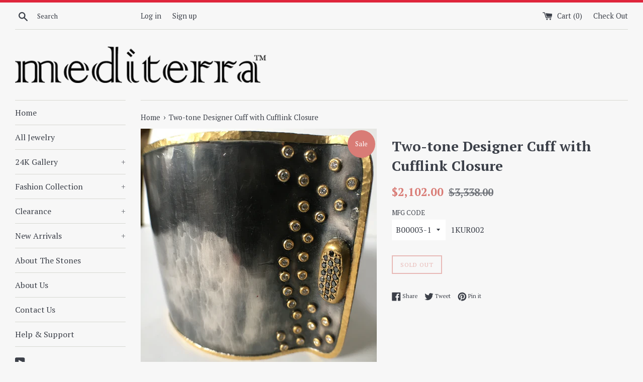

--- FILE ---
content_type: text/html; charset=utf-8
request_url: https://mediterracollection.com/products/ttwo-tone-designer-cuff-with-cufflink-closure
body_size: 24185
content:
<!doctype html>
<!--[if IE 9]> <html class="ie9 supports-no-js" lang="en"> <![endif]-->
<!--[if (gt IE 9)|!(IE)]><!--> <html class="supports-no-js" lang="en"> <!--<![endif]-->
<head>
  <meta charset="utf-8">
  <meta http-equiv="X-UA-Compatible" content="IE=edge,chrome=1">
  <meta name="viewport" content="width=device-width,initial-scale=1">
  <meta name="theme-color" content="">
  <link rel="canonical" href="https://mediterracollection.com/products/ttwo-tone-designer-cuff-with-cufflink-closure">

  
    <link rel="shortcut icon" href="//mediterracollection.com/cdn/shop/files/m_32x32.jpg?v=1613675193" type="image/png" />
  

  <title>
  Bracelets &ndash; Mediterra Collection
  </title>

  
    <meta name="description" content="Bracelets">
  

  <!-- /snippets/social-meta-tags.liquid -->




<meta property="og:site_name" content="Mediterra Collection">
<meta property="og:url" content="https://mediterracollection.com/products/ttwo-tone-designer-cuff-with-cufflink-closure">
<meta property="og:title" content="Two-tone Designer Cuff with Cufflink Closure">
<meta property="og:type" content="product">
<meta property="og:description" content="Bracelets">

  <meta property="og:price:amount" content="2,102.00">
  <meta property="og:price:currency" content="USD">

<meta property="og:image" content="http://mediterracollection.com/cdn/shop/products/NK_FINE_BRAC_B00003-1_SKU_1KUR002_IMG_0590_-a_1200x1200.JPG?v=1571609929"><meta property="og:image" content="http://mediterracollection.com/cdn/shop/products/NK_FINE_BRAC_B00003-1_SKU_1KUR002_IMG_0588__a_1200x1200.JPG?v=1571609929"><meta property="og:image" content="http://mediterracollection.com/cdn/shop/products/NK_FINE_BRAC_B00003-1_SKU_1KUR002_IMG_0590_-c_1200x1200.JPG?v=1571609929">
<meta property="og:image:secure_url" content="https://mediterracollection.com/cdn/shop/products/NK_FINE_BRAC_B00003-1_SKU_1KUR002_IMG_0590_-a_1200x1200.JPG?v=1571609929"><meta property="og:image:secure_url" content="https://mediterracollection.com/cdn/shop/products/NK_FINE_BRAC_B00003-1_SKU_1KUR002_IMG_0588__a_1200x1200.JPG?v=1571609929"><meta property="og:image:secure_url" content="https://mediterracollection.com/cdn/shop/products/NK_FINE_BRAC_B00003-1_SKU_1KUR002_IMG_0590_-c_1200x1200.JPG?v=1571609929">


<meta name="twitter:card" content="summary_large_image">
<meta name="twitter:title" content="Two-tone Designer Cuff with Cufflink Closure">
<meta name="twitter:description" content="Bracelets">


  <script>
    document.documentElement.className = document.documentElement.className.replace('supports-no-js', 'supports-js');

    var theme = {
      mapStrings: {
        addressError: "Error looking up that address",
        addressNoResults: "No results for that address",
        addressQueryLimit: "You have exceeded the Google API usage limit. Consider upgrading to a \u003ca href=\"https:\/\/developers.google.com\/maps\/premium\/usage-limits\"\u003ePremium Plan\u003c\/a\u003e.",
        authError: "There was a problem authenticating your Google Maps account."
      }
    }
  </script>

  <link href="//mediterracollection.com/cdn/shop/t/2/assets/theme.scss.css?v=148716548599085555591674764790" rel="stylesheet" type="text/css" media="all" />

  <!-- Google Fonts -->
  
    
    
    <link href="//fonts.googleapis.com/css?family=PT+Serif:400,700" rel="stylesheet" type="text/css" media="all" />
  
  
    
  

  <script>window.performance && window.performance.mark && window.performance.mark('shopify.content_for_header.start');</script><meta id="shopify-digital-wallet" name="shopify-digital-wallet" content="/25942318/digital_wallets/dialog">
<meta name="shopify-checkout-api-token" content="f703dc18ddc1a625b4ff9f90d94929ff">
<link rel="alternate" type="application/json+oembed" href="https://mediterracollection.com/products/ttwo-tone-designer-cuff-with-cufflink-closure.oembed">
<script async="async" src="/checkouts/internal/preloads.js?locale=en-US"></script>
<link rel="preconnect" href="https://shop.app" crossorigin="anonymous">
<script async="async" src="https://shop.app/checkouts/internal/preloads.js?locale=en-US&shop_id=25942318" crossorigin="anonymous"></script>
<script id="apple-pay-shop-capabilities" type="application/json">{"shopId":25942318,"countryCode":"US","currencyCode":"USD","merchantCapabilities":["supports3DS"],"merchantId":"gid:\/\/shopify\/Shop\/25942318","merchantName":"Mediterra Collection","requiredBillingContactFields":["postalAddress","email"],"requiredShippingContactFields":["postalAddress","email"],"shippingType":"shipping","supportedNetworks":["visa","masterCard","amex","discover","elo","jcb"],"total":{"type":"pending","label":"Mediterra Collection","amount":"1.00"},"shopifyPaymentsEnabled":true,"supportsSubscriptions":true}</script>
<script id="shopify-features" type="application/json">{"accessToken":"f703dc18ddc1a625b4ff9f90d94929ff","betas":["rich-media-storefront-analytics"],"domain":"mediterracollection.com","predictiveSearch":true,"shopId":25942318,"locale":"en"}</script>
<script>var Shopify = Shopify || {};
Shopify.shop = "mediterracollection-com.myshopify.com";
Shopify.locale = "en";
Shopify.currency = {"active":"USD","rate":"1.0"};
Shopify.country = "US";
Shopify.theme = {"name":"Simple","id":13073383467,"schema_name":"Simple","schema_version":"3.9.0","theme_store_id":578,"role":"main"};
Shopify.theme.handle = "null";
Shopify.theme.style = {"id":null,"handle":null};
Shopify.cdnHost = "mediterracollection.com/cdn";
Shopify.routes = Shopify.routes || {};
Shopify.routes.root = "/";</script>
<script type="module">!function(o){(o.Shopify=o.Shopify||{}).modules=!0}(window);</script>
<script>!function(o){function n(){var o=[];function n(){o.push(Array.prototype.slice.apply(arguments))}return n.q=o,n}var t=o.Shopify=o.Shopify||{};t.loadFeatures=n(),t.autoloadFeatures=n()}(window);</script>
<script>
  window.ShopifyPay = window.ShopifyPay || {};
  window.ShopifyPay.apiHost = "shop.app\/pay";
  window.ShopifyPay.redirectState = null;
</script>
<script id="shop-js-analytics" type="application/json">{"pageType":"product"}</script>
<script defer="defer" async type="module" src="//mediterracollection.com/cdn/shopifycloud/shop-js/modules/v2/client.init-shop-cart-sync_C5BV16lS.en.esm.js"></script>
<script defer="defer" async type="module" src="//mediterracollection.com/cdn/shopifycloud/shop-js/modules/v2/chunk.common_CygWptCX.esm.js"></script>
<script type="module">
  await import("//mediterracollection.com/cdn/shopifycloud/shop-js/modules/v2/client.init-shop-cart-sync_C5BV16lS.en.esm.js");
await import("//mediterracollection.com/cdn/shopifycloud/shop-js/modules/v2/chunk.common_CygWptCX.esm.js");

  window.Shopify.SignInWithShop?.initShopCartSync?.({"fedCMEnabled":true,"windoidEnabled":true});

</script>
<script>
  window.Shopify = window.Shopify || {};
  if (!window.Shopify.featureAssets) window.Shopify.featureAssets = {};
  window.Shopify.featureAssets['shop-js'] = {"shop-cart-sync":["modules/v2/client.shop-cart-sync_ZFArdW7E.en.esm.js","modules/v2/chunk.common_CygWptCX.esm.js"],"init-fed-cm":["modules/v2/client.init-fed-cm_CmiC4vf6.en.esm.js","modules/v2/chunk.common_CygWptCX.esm.js"],"shop-button":["modules/v2/client.shop-button_tlx5R9nI.en.esm.js","modules/v2/chunk.common_CygWptCX.esm.js"],"shop-cash-offers":["modules/v2/client.shop-cash-offers_DOA2yAJr.en.esm.js","modules/v2/chunk.common_CygWptCX.esm.js","modules/v2/chunk.modal_D71HUcav.esm.js"],"init-windoid":["modules/v2/client.init-windoid_sURxWdc1.en.esm.js","modules/v2/chunk.common_CygWptCX.esm.js"],"shop-toast-manager":["modules/v2/client.shop-toast-manager_ClPi3nE9.en.esm.js","modules/v2/chunk.common_CygWptCX.esm.js"],"init-shop-email-lookup-coordinator":["modules/v2/client.init-shop-email-lookup-coordinator_B8hsDcYM.en.esm.js","modules/v2/chunk.common_CygWptCX.esm.js"],"init-shop-cart-sync":["modules/v2/client.init-shop-cart-sync_C5BV16lS.en.esm.js","modules/v2/chunk.common_CygWptCX.esm.js"],"avatar":["modules/v2/client.avatar_BTnouDA3.en.esm.js"],"pay-button":["modules/v2/client.pay-button_FdsNuTd3.en.esm.js","modules/v2/chunk.common_CygWptCX.esm.js"],"init-customer-accounts":["modules/v2/client.init-customer-accounts_DxDtT_ad.en.esm.js","modules/v2/client.shop-login-button_C5VAVYt1.en.esm.js","modules/v2/chunk.common_CygWptCX.esm.js","modules/v2/chunk.modal_D71HUcav.esm.js"],"init-shop-for-new-customer-accounts":["modules/v2/client.init-shop-for-new-customer-accounts_ChsxoAhi.en.esm.js","modules/v2/client.shop-login-button_C5VAVYt1.en.esm.js","modules/v2/chunk.common_CygWptCX.esm.js","modules/v2/chunk.modal_D71HUcav.esm.js"],"shop-login-button":["modules/v2/client.shop-login-button_C5VAVYt1.en.esm.js","modules/v2/chunk.common_CygWptCX.esm.js","modules/v2/chunk.modal_D71HUcav.esm.js"],"init-customer-accounts-sign-up":["modules/v2/client.init-customer-accounts-sign-up_CPSyQ0Tj.en.esm.js","modules/v2/client.shop-login-button_C5VAVYt1.en.esm.js","modules/v2/chunk.common_CygWptCX.esm.js","modules/v2/chunk.modal_D71HUcav.esm.js"],"shop-follow-button":["modules/v2/client.shop-follow-button_Cva4Ekp9.en.esm.js","modules/v2/chunk.common_CygWptCX.esm.js","modules/v2/chunk.modal_D71HUcav.esm.js"],"checkout-modal":["modules/v2/client.checkout-modal_BPM8l0SH.en.esm.js","modules/v2/chunk.common_CygWptCX.esm.js","modules/v2/chunk.modal_D71HUcav.esm.js"],"lead-capture":["modules/v2/client.lead-capture_Bi8yE_yS.en.esm.js","modules/v2/chunk.common_CygWptCX.esm.js","modules/v2/chunk.modal_D71HUcav.esm.js"],"shop-login":["modules/v2/client.shop-login_D6lNrXab.en.esm.js","modules/v2/chunk.common_CygWptCX.esm.js","modules/v2/chunk.modal_D71HUcav.esm.js"],"payment-terms":["modules/v2/client.payment-terms_CZxnsJam.en.esm.js","modules/v2/chunk.common_CygWptCX.esm.js","modules/v2/chunk.modal_D71HUcav.esm.js"]};
</script>
<script id="__st">var __st={"a":25942318,"offset":-18000,"reqid":"e7450a6c-0ef0-4b28-a4e6-4b7a8b59e98b-1768652837","pageurl":"mediterracollection.com\/products\/ttwo-tone-designer-cuff-with-cufflink-closure","u":"4c5269fd5b1f","p":"product","rtyp":"product","rid":1031693172779};</script>
<script>window.ShopifyPaypalV4VisibilityTracking = true;</script>
<script id="captcha-bootstrap">!function(){'use strict';const t='contact',e='account',n='new_comment',o=[[t,t],['blogs',n],['comments',n],[t,'customer']],c=[[e,'customer_login'],[e,'guest_login'],[e,'recover_customer_password'],[e,'create_customer']],r=t=>t.map((([t,e])=>`form[action*='/${t}']:not([data-nocaptcha='true']) input[name='form_type'][value='${e}']`)).join(','),a=t=>()=>t?[...document.querySelectorAll(t)].map((t=>t.form)):[];function s(){const t=[...o],e=r(t);return a(e)}const i='password',u='form_key',d=['recaptcha-v3-token','g-recaptcha-response','h-captcha-response',i],f=()=>{try{return window.sessionStorage}catch{return}},m='__shopify_v',_=t=>t.elements[u];function p(t,e,n=!1){try{const o=window.sessionStorage,c=JSON.parse(o.getItem(e)),{data:r}=function(t){const{data:e,action:n}=t;return t[m]||n?{data:e,action:n}:{data:t,action:n}}(c);for(const[e,n]of Object.entries(r))t.elements[e]&&(t.elements[e].value=n);n&&o.removeItem(e)}catch(o){console.error('form repopulation failed',{error:o})}}const l='form_type',E='cptcha';function T(t){t.dataset[E]=!0}const w=window,h=w.document,L='Shopify',v='ce_forms',y='captcha';let A=!1;((t,e)=>{const n=(g='f06e6c50-85a8-45c8-87d0-21a2b65856fe',I='https://cdn.shopify.com/shopifycloud/storefront-forms-hcaptcha/ce_storefront_forms_captcha_hcaptcha.v1.5.2.iife.js',D={infoText:'Protected by hCaptcha',privacyText:'Privacy',termsText:'Terms'},(t,e,n)=>{const o=w[L][v],c=o.bindForm;if(c)return c(t,g,e,D).then(n);var r;o.q.push([[t,g,e,D],n]),r=I,A||(h.body.append(Object.assign(h.createElement('script'),{id:'captcha-provider',async:!0,src:r})),A=!0)});var g,I,D;w[L]=w[L]||{},w[L][v]=w[L][v]||{},w[L][v].q=[],w[L][y]=w[L][y]||{},w[L][y].protect=function(t,e){n(t,void 0,e),T(t)},Object.freeze(w[L][y]),function(t,e,n,w,h,L){const[v,y,A,g]=function(t,e,n){const i=e?o:[],u=t?c:[],d=[...i,...u],f=r(d),m=r(i),_=r(d.filter((([t,e])=>n.includes(e))));return[a(f),a(m),a(_),s()]}(w,h,L),I=t=>{const e=t.target;return e instanceof HTMLFormElement?e:e&&e.form},D=t=>v().includes(t);t.addEventListener('submit',(t=>{const e=I(t);if(!e)return;const n=D(e)&&!e.dataset.hcaptchaBound&&!e.dataset.recaptchaBound,o=_(e),c=g().includes(e)&&(!o||!o.value);(n||c)&&t.preventDefault(),c&&!n&&(function(t){try{if(!f())return;!function(t){const e=f();if(!e)return;const n=_(t);if(!n)return;const o=n.value;o&&e.removeItem(o)}(t);const e=Array.from(Array(32),(()=>Math.random().toString(36)[2])).join('');!function(t,e){_(t)||t.append(Object.assign(document.createElement('input'),{type:'hidden',name:u})),t.elements[u].value=e}(t,e),function(t,e){const n=f();if(!n)return;const o=[...t.querySelectorAll(`input[type='${i}']`)].map((({name:t})=>t)),c=[...d,...o],r={};for(const[a,s]of new FormData(t).entries())c.includes(a)||(r[a]=s);n.setItem(e,JSON.stringify({[m]:1,action:t.action,data:r}))}(t,e)}catch(e){console.error('failed to persist form',e)}}(e),e.submit())}));const S=(t,e)=>{t&&!t.dataset[E]&&(n(t,e.some((e=>e===t))),T(t))};for(const o of['focusin','change'])t.addEventListener(o,(t=>{const e=I(t);D(e)&&S(e,y())}));const B=e.get('form_key'),M=e.get(l),P=B&&M;t.addEventListener('DOMContentLoaded',(()=>{const t=y();if(P)for(const e of t)e.elements[l].value===M&&p(e,B);[...new Set([...A(),...v().filter((t=>'true'===t.dataset.shopifyCaptcha))])].forEach((e=>S(e,t)))}))}(h,new URLSearchParams(w.location.search),n,t,e,['guest_login'])})(!0,!0)}();</script>
<script integrity="sha256-4kQ18oKyAcykRKYeNunJcIwy7WH5gtpwJnB7kiuLZ1E=" data-source-attribution="shopify.loadfeatures" defer="defer" src="//mediterracollection.com/cdn/shopifycloud/storefront/assets/storefront/load_feature-a0a9edcb.js" crossorigin="anonymous"></script>
<script crossorigin="anonymous" defer="defer" src="//mediterracollection.com/cdn/shopifycloud/storefront/assets/shopify_pay/storefront-65b4c6d7.js?v=20250812"></script>
<script data-source-attribution="shopify.dynamic_checkout.dynamic.init">var Shopify=Shopify||{};Shopify.PaymentButton=Shopify.PaymentButton||{isStorefrontPortableWallets:!0,init:function(){window.Shopify.PaymentButton.init=function(){};var t=document.createElement("script");t.src="https://mediterracollection.com/cdn/shopifycloud/portable-wallets/latest/portable-wallets.en.js",t.type="module",document.head.appendChild(t)}};
</script>
<script data-source-attribution="shopify.dynamic_checkout.buyer_consent">
  function portableWalletsHideBuyerConsent(e){var t=document.getElementById("shopify-buyer-consent"),n=document.getElementById("shopify-subscription-policy-button");t&&n&&(t.classList.add("hidden"),t.setAttribute("aria-hidden","true"),n.removeEventListener("click",e))}function portableWalletsShowBuyerConsent(e){var t=document.getElementById("shopify-buyer-consent"),n=document.getElementById("shopify-subscription-policy-button");t&&n&&(t.classList.remove("hidden"),t.removeAttribute("aria-hidden"),n.addEventListener("click",e))}window.Shopify?.PaymentButton&&(window.Shopify.PaymentButton.hideBuyerConsent=portableWalletsHideBuyerConsent,window.Shopify.PaymentButton.showBuyerConsent=portableWalletsShowBuyerConsent);
</script>
<script data-source-attribution="shopify.dynamic_checkout.cart.bootstrap">document.addEventListener("DOMContentLoaded",(function(){function t(){return document.querySelector("shopify-accelerated-checkout-cart, shopify-accelerated-checkout")}if(t())Shopify.PaymentButton.init();else{new MutationObserver((function(e,n){t()&&(Shopify.PaymentButton.init(),n.disconnect())})).observe(document.body,{childList:!0,subtree:!0})}}));
</script>
<link id="shopify-accelerated-checkout-styles" rel="stylesheet" media="screen" href="https://mediterracollection.com/cdn/shopifycloud/portable-wallets/latest/accelerated-checkout-backwards-compat.css" crossorigin="anonymous">
<style id="shopify-accelerated-checkout-cart">
        #shopify-buyer-consent {
  margin-top: 1em;
  display: inline-block;
  width: 100%;
}

#shopify-buyer-consent.hidden {
  display: none;
}

#shopify-subscription-policy-button {
  background: none;
  border: none;
  padding: 0;
  text-decoration: underline;
  font-size: inherit;
  cursor: pointer;
}

#shopify-subscription-policy-button::before {
  box-shadow: none;
}

      </style>

<script>window.performance && window.performance.mark && window.performance.mark('shopify.content_for_header.end');</script>

  <script src="//mediterracollection.com/cdn/shop/t/2/assets/jquery-1.11.0.min.js?v=32460426840832490021511918983" type="text/javascript"></script>
  <script src="//mediterracollection.com/cdn/shop/t/2/assets/modernizr.min.js?v=44044439420609591321511918984" type="text/javascript"></script>

  <!--[if (gt IE 9)|!(IE)]><!--><script src="//mediterracollection.com/cdn/shop/t/2/assets/lazysizes.min.js?v=71745035489482760341511918983" async="async"></script><!--<![endif]-->
  <!--[if lte IE 9]><script src="//mediterracollection.com/cdn/shop/t/2/assets/lazysizes.min.js?v=71745035489482760341511918983"></script><![endif]-->

  
<link href="https://monorail-edge.shopifysvc.com" rel="dns-prefetch">
<script>(function(){if ("sendBeacon" in navigator && "performance" in window) {try {var session_token_from_headers = performance.getEntriesByType('navigation')[0].serverTiming.find(x => x.name == '_s').description;} catch {var session_token_from_headers = undefined;}var session_cookie_matches = document.cookie.match(/_shopify_s=([^;]*)/);var session_token_from_cookie = session_cookie_matches && session_cookie_matches.length === 2 ? session_cookie_matches[1] : "";var session_token = session_token_from_headers || session_token_from_cookie || "";function handle_abandonment_event(e) {var entries = performance.getEntries().filter(function(entry) {return /monorail-edge.shopifysvc.com/.test(entry.name);});if (!window.abandonment_tracked && entries.length === 0) {window.abandonment_tracked = true;var currentMs = Date.now();var navigation_start = performance.timing.navigationStart;var payload = {shop_id: 25942318,url: window.location.href,navigation_start,duration: currentMs - navigation_start,session_token,page_type: "product"};window.navigator.sendBeacon("https://monorail-edge.shopifysvc.com/v1/produce", JSON.stringify({schema_id: "online_store_buyer_site_abandonment/1.1",payload: payload,metadata: {event_created_at_ms: currentMs,event_sent_at_ms: currentMs}}));}}window.addEventListener('pagehide', handle_abandonment_event);}}());</script>
<script id="web-pixels-manager-setup">(function e(e,d,r,n,o){if(void 0===o&&(o={}),!Boolean(null===(a=null===(i=window.Shopify)||void 0===i?void 0:i.analytics)||void 0===a?void 0:a.replayQueue)){var i,a;window.Shopify=window.Shopify||{};var t=window.Shopify;t.analytics=t.analytics||{};var s=t.analytics;s.replayQueue=[],s.publish=function(e,d,r){return s.replayQueue.push([e,d,r]),!0};try{self.performance.mark("wpm:start")}catch(e){}var l=function(){var e={modern:/Edge?\/(1{2}[4-9]|1[2-9]\d|[2-9]\d{2}|\d{4,})\.\d+(\.\d+|)|Firefox\/(1{2}[4-9]|1[2-9]\d|[2-9]\d{2}|\d{4,})\.\d+(\.\d+|)|Chrom(ium|e)\/(9{2}|\d{3,})\.\d+(\.\d+|)|(Maci|X1{2}).+ Version\/(15\.\d+|(1[6-9]|[2-9]\d|\d{3,})\.\d+)([,.]\d+|)( \(\w+\)|)( Mobile\/\w+|) Safari\/|Chrome.+OPR\/(9{2}|\d{3,})\.\d+\.\d+|(CPU[ +]OS|iPhone[ +]OS|CPU[ +]iPhone|CPU IPhone OS|CPU iPad OS)[ +]+(15[._]\d+|(1[6-9]|[2-9]\d|\d{3,})[._]\d+)([._]\d+|)|Android:?[ /-](13[3-9]|1[4-9]\d|[2-9]\d{2}|\d{4,})(\.\d+|)(\.\d+|)|Android.+Firefox\/(13[5-9]|1[4-9]\d|[2-9]\d{2}|\d{4,})\.\d+(\.\d+|)|Android.+Chrom(ium|e)\/(13[3-9]|1[4-9]\d|[2-9]\d{2}|\d{4,})\.\d+(\.\d+|)|SamsungBrowser\/([2-9]\d|\d{3,})\.\d+/,legacy:/Edge?\/(1[6-9]|[2-9]\d|\d{3,})\.\d+(\.\d+|)|Firefox\/(5[4-9]|[6-9]\d|\d{3,})\.\d+(\.\d+|)|Chrom(ium|e)\/(5[1-9]|[6-9]\d|\d{3,})\.\d+(\.\d+|)([\d.]+$|.*Safari\/(?![\d.]+ Edge\/[\d.]+$))|(Maci|X1{2}).+ Version\/(10\.\d+|(1[1-9]|[2-9]\d|\d{3,})\.\d+)([,.]\d+|)( \(\w+\)|)( Mobile\/\w+|) Safari\/|Chrome.+OPR\/(3[89]|[4-9]\d|\d{3,})\.\d+\.\d+|(CPU[ +]OS|iPhone[ +]OS|CPU[ +]iPhone|CPU IPhone OS|CPU iPad OS)[ +]+(10[._]\d+|(1[1-9]|[2-9]\d|\d{3,})[._]\d+)([._]\d+|)|Android:?[ /-](13[3-9]|1[4-9]\d|[2-9]\d{2}|\d{4,})(\.\d+|)(\.\d+|)|Mobile Safari.+OPR\/([89]\d|\d{3,})\.\d+\.\d+|Android.+Firefox\/(13[5-9]|1[4-9]\d|[2-9]\d{2}|\d{4,})\.\d+(\.\d+|)|Android.+Chrom(ium|e)\/(13[3-9]|1[4-9]\d|[2-9]\d{2}|\d{4,})\.\d+(\.\d+|)|Android.+(UC? ?Browser|UCWEB|U3)[ /]?(15\.([5-9]|\d{2,})|(1[6-9]|[2-9]\d|\d{3,})\.\d+)\.\d+|SamsungBrowser\/(5\.\d+|([6-9]|\d{2,})\.\d+)|Android.+MQ{2}Browser\/(14(\.(9|\d{2,})|)|(1[5-9]|[2-9]\d|\d{3,})(\.\d+|))(\.\d+|)|K[Aa][Ii]OS\/(3\.\d+|([4-9]|\d{2,})\.\d+)(\.\d+|)/},d=e.modern,r=e.legacy,n=navigator.userAgent;return n.match(d)?"modern":n.match(r)?"legacy":"unknown"}(),u="modern"===l?"modern":"legacy",c=(null!=n?n:{modern:"",legacy:""})[u],f=function(e){return[e.baseUrl,"/wpm","/b",e.hashVersion,"modern"===e.buildTarget?"m":"l",".js"].join("")}({baseUrl:d,hashVersion:r,buildTarget:u}),m=function(e){var d=e.version,r=e.bundleTarget,n=e.surface,o=e.pageUrl,i=e.monorailEndpoint;return{emit:function(e){var a=e.status,t=e.errorMsg,s=(new Date).getTime(),l=JSON.stringify({metadata:{event_sent_at_ms:s},events:[{schema_id:"web_pixels_manager_load/3.1",payload:{version:d,bundle_target:r,page_url:o,status:a,surface:n,error_msg:t},metadata:{event_created_at_ms:s}}]});if(!i)return console&&console.warn&&console.warn("[Web Pixels Manager] No Monorail endpoint provided, skipping logging."),!1;try{return self.navigator.sendBeacon.bind(self.navigator)(i,l)}catch(e){}var u=new XMLHttpRequest;try{return u.open("POST",i,!0),u.setRequestHeader("Content-Type","text/plain"),u.send(l),!0}catch(e){return console&&console.warn&&console.warn("[Web Pixels Manager] Got an unhandled error while logging to Monorail."),!1}}}}({version:r,bundleTarget:l,surface:e.surface,pageUrl:self.location.href,monorailEndpoint:e.monorailEndpoint});try{o.browserTarget=l,function(e){var d=e.src,r=e.async,n=void 0===r||r,o=e.onload,i=e.onerror,a=e.sri,t=e.scriptDataAttributes,s=void 0===t?{}:t,l=document.createElement("script"),u=document.querySelector("head"),c=document.querySelector("body");if(l.async=n,l.src=d,a&&(l.integrity=a,l.crossOrigin="anonymous"),s)for(var f in s)if(Object.prototype.hasOwnProperty.call(s,f))try{l.dataset[f]=s[f]}catch(e){}if(o&&l.addEventListener("load",o),i&&l.addEventListener("error",i),u)u.appendChild(l);else{if(!c)throw new Error("Did not find a head or body element to append the script");c.appendChild(l)}}({src:f,async:!0,onload:function(){if(!function(){var e,d;return Boolean(null===(d=null===(e=window.Shopify)||void 0===e?void 0:e.analytics)||void 0===d?void 0:d.initialized)}()){var d=window.webPixelsManager.init(e)||void 0;if(d){var r=window.Shopify.analytics;r.replayQueue.forEach((function(e){var r=e[0],n=e[1],o=e[2];d.publishCustomEvent(r,n,o)})),r.replayQueue=[],r.publish=d.publishCustomEvent,r.visitor=d.visitor,r.initialized=!0}}},onerror:function(){return m.emit({status:"failed",errorMsg:"".concat(f," has failed to load")})},sri:function(e){var d=/^sha384-[A-Za-z0-9+/=]+$/;return"string"==typeof e&&d.test(e)}(c)?c:"",scriptDataAttributes:o}),m.emit({status:"loading"})}catch(e){m.emit({status:"failed",errorMsg:(null==e?void 0:e.message)||"Unknown error"})}}})({shopId: 25942318,storefrontBaseUrl: "https://mediterracollection.com",extensionsBaseUrl: "https://extensions.shopifycdn.com/cdn/shopifycloud/web-pixels-manager",monorailEndpoint: "https://monorail-edge.shopifysvc.com/unstable/produce_batch",surface: "storefront-renderer",enabledBetaFlags: ["2dca8a86"],webPixelsConfigList: [{"id":"75006105","eventPayloadVersion":"v1","runtimeContext":"LAX","scriptVersion":"1","type":"CUSTOM","privacyPurposes":["ANALYTICS"],"name":"Google Analytics tag (migrated)"},{"id":"shopify-app-pixel","configuration":"{}","eventPayloadVersion":"v1","runtimeContext":"STRICT","scriptVersion":"0450","apiClientId":"shopify-pixel","type":"APP","privacyPurposes":["ANALYTICS","MARKETING"]},{"id":"shopify-custom-pixel","eventPayloadVersion":"v1","runtimeContext":"LAX","scriptVersion":"0450","apiClientId":"shopify-pixel","type":"CUSTOM","privacyPurposes":["ANALYTICS","MARKETING"]}],isMerchantRequest: false,initData: {"shop":{"name":"Mediterra Collection","paymentSettings":{"currencyCode":"USD"},"myshopifyDomain":"mediterracollection-com.myshopify.com","countryCode":"US","storefrontUrl":"https:\/\/mediterracollection.com"},"customer":null,"cart":null,"checkout":null,"productVariants":[{"price":{"amount":2102.0,"currencyCode":"USD"},"product":{"title":"Two-tone Designer Cuff with Cufflink Closure","vendor":"KUR","id":"1031693172779","untranslatedTitle":"Two-tone Designer Cuff with Cufflink Closure","url":"\/products\/ttwo-tone-designer-cuff-with-cufflink-closure","type":"Bracelets"},"id":"10660256383019","image":{"src":"\/\/mediterracollection.com\/cdn\/shop\/products\/NK_FINE_BRAC_B00003-1_SKU_1KUR002_IMG_0590_-a.JPG?v=1571609929"},"sku":"1KUR002","title":"B00003-1","untranslatedTitle":"B00003-1"}],"purchasingCompany":null},},"https://mediterracollection.com/cdn","fcfee988w5aeb613cpc8e4bc33m6693e112",{"modern":"","legacy":""},{"shopId":"25942318","storefrontBaseUrl":"https:\/\/mediterracollection.com","extensionBaseUrl":"https:\/\/extensions.shopifycdn.com\/cdn\/shopifycloud\/web-pixels-manager","surface":"storefront-renderer","enabledBetaFlags":"[\"2dca8a86\"]","isMerchantRequest":"false","hashVersion":"fcfee988w5aeb613cpc8e4bc33m6693e112","publish":"custom","events":"[[\"page_viewed\",{}],[\"product_viewed\",{\"productVariant\":{\"price\":{\"amount\":2102.0,\"currencyCode\":\"USD\"},\"product\":{\"title\":\"Two-tone Designer Cuff with Cufflink Closure\",\"vendor\":\"KUR\",\"id\":\"1031693172779\",\"untranslatedTitle\":\"Two-tone Designer Cuff with Cufflink Closure\",\"url\":\"\/products\/ttwo-tone-designer-cuff-with-cufflink-closure\",\"type\":\"Bracelets\"},\"id\":\"10660256383019\",\"image\":{\"src\":\"\/\/mediterracollection.com\/cdn\/shop\/products\/NK_FINE_BRAC_B00003-1_SKU_1KUR002_IMG_0590_-a.JPG?v=1571609929\"},\"sku\":\"1KUR002\",\"title\":\"B00003-1\",\"untranslatedTitle\":\"B00003-1\"}}]]"});</script><script>
  window.ShopifyAnalytics = window.ShopifyAnalytics || {};
  window.ShopifyAnalytics.meta = window.ShopifyAnalytics.meta || {};
  window.ShopifyAnalytics.meta.currency = 'USD';
  var meta = {"product":{"id":1031693172779,"gid":"gid:\/\/shopify\/Product\/1031693172779","vendor":"KUR","type":"Bracelets","handle":"ttwo-tone-designer-cuff-with-cufflink-closure","variants":[{"id":10660256383019,"price":210200,"name":"Two-tone Designer Cuff with Cufflink Closure - B00003-1","public_title":"B00003-1","sku":"1KUR002"}],"remote":false},"page":{"pageType":"product","resourceType":"product","resourceId":1031693172779,"requestId":"e7450a6c-0ef0-4b28-a4e6-4b7a8b59e98b-1768652837"}};
  for (var attr in meta) {
    window.ShopifyAnalytics.meta[attr] = meta[attr];
  }
</script>
<script class="analytics">
  (function () {
    var customDocumentWrite = function(content) {
      var jquery = null;

      if (window.jQuery) {
        jquery = window.jQuery;
      } else if (window.Checkout && window.Checkout.$) {
        jquery = window.Checkout.$;
      }

      if (jquery) {
        jquery('body').append(content);
      }
    };

    var hasLoggedConversion = function(token) {
      if (token) {
        return document.cookie.indexOf('loggedConversion=' + token) !== -1;
      }
      return false;
    }

    var setCookieIfConversion = function(token) {
      if (token) {
        var twoMonthsFromNow = new Date(Date.now());
        twoMonthsFromNow.setMonth(twoMonthsFromNow.getMonth() + 2);

        document.cookie = 'loggedConversion=' + token + '; expires=' + twoMonthsFromNow;
      }
    }

    var trekkie = window.ShopifyAnalytics.lib = window.trekkie = window.trekkie || [];
    if (trekkie.integrations) {
      return;
    }
    trekkie.methods = [
      'identify',
      'page',
      'ready',
      'track',
      'trackForm',
      'trackLink'
    ];
    trekkie.factory = function(method) {
      return function() {
        var args = Array.prototype.slice.call(arguments);
        args.unshift(method);
        trekkie.push(args);
        return trekkie;
      };
    };
    for (var i = 0; i < trekkie.methods.length; i++) {
      var key = trekkie.methods[i];
      trekkie[key] = trekkie.factory(key);
    }
    trekkie.load = function(config) {
      trekkie.config = config || {};
      trekkie.config.initialDocumentCookie = document.cookie;
      var first = document.getElementsByTagName('script')[0];
      var script = document.createElement('script');
      script.type = 'text/javascript';
      script.onerror = function(e) {
        var scriptFallback = document.createElement('script');
        scriptFallback.type = 'text/javascript';
        scriptFallback.onerror = function(error) {
                var Monorail = {
      produce: function produce(monorailDomain, schemaId, payload) {
        var currentMs = new Date().getTime();
        var event = {
          schema_id: schemaId,
          payload: payload,
          metadata: {
            event_created_at_ms: currentMs,
            event_sent_at_ms: currentMs
          }
        };
        return Monorail.sendRequest("https://" + monorailDomain + "/v1/produce", JSON.stringify(event));
      },
      sendRequest: function sendRequest(endpointUrl, payload) {
        // Try the sendBeacon API
        if (window && window.navigator && typeof window.navigator.sendBeacon === 'function' && typeof window.Blob === 'function' && !Monorail.isIos12()) {
          var blobData = new window.Blob([payload], {
            type: 'text/plain'
          });

          if (window.navigator.sendBeacon(endpointUrl, blobData)) {
            return true;
          } // sendBeacon was not successful

        } // XHR beacon

        var xhr = new XMLHttpRequest();

        try {
          xhr.open('POST', endpointUrl);
          xhr.setRequestHeader('Content-Type', 'text/plain');
          xhr.send(payload);
        } catch (e) {
          console.log(e);
        }

        return false;
      },
      isIos12: function isIos12() {
        return window.navigator.userAgent.lastIndexOf('iPhone; CPU iPhone OS 12_') !== -1 || window.navigator.userAgent.lastIndexOf('iPad; CPU OS 12_') !== -1;
      }
    };
    Monorail.produce('monorail-edge.shopifysvc.com',
      'trekkie_storefront_load_errors/1.1',
      {shop_id: 25942318,
      theme_id: 13073383467,
      app_name: "storefront",
      context_url: window.location.href,
      source_url: "//mediterracollection.com/cdn/s/trekkie.storefront.cd680fe47e6c39ca5d5df5f0a32d569bc48c0f27.min.js"});

        };
        scriptFallback.async = true;
        scriptFallback.src = '//mediterracollection.com/cdn/s/trekkie.storefront.cd680fe47e6c39ca5d5df5f0a32d569bc48c0f27.min.js';
        first.parentNode.insertBefore(scriptFallback, first);
      };
      script.async = true;
      script.src = '//mediterracollection.com/cdn/s/trekkie.storefront.cd680fe47e6c39ca5d5df5f0a32d569bc48c0f27.min.js';
      first.parentNode.insertBefore(script, first);
    };
    trekkie.load(
      {"Trekkie":{"appName":"storefront","development":false,"defaultAttributes":{"shopId":25942318,"isMerchantRequest":null,"themeId":13073383467,"themeCityHash":"9077202513411661406","contentLanguage":"en","currency":"USD","eventMetadataId":"0df9da3b-7f3f-4762-9bc0-f8872efc0e54"},"isServerSideCookieWritingEnabled":true,"monorailRegion":"shop_domain","enabledBetaFlags":["65f19447"]},"Session Attribution":{},"S2S":{"facebookCapiEnabled":false,"source":"trekkie-storefront-renderer","apiClientId":580111}}
    );

    var loaded = false;
    trekkie.ready(function() {
      if (loaded) return;
      loaded = true;

      window.ShopifyAnalytics.lib = window.trekkie;

      var originalDocumentWrite = document.write;
      document.write = customDocumentWrite;
      try { window.ShopifyAnalytics.merchantGoogleAnalytics.call(this); } catch(error) {};
      document.write = originalDocumentWrite;

      window.ShopifyAnalytics.lib.page(null,{"pageType":"product","resourceType":"product","resourceId":1031693172779,"requestId":"e7450a6c-0ef0-4b28-a4e6-4b7a8b59e98b-1768652837","shopifyEmitted":true});

      var match = window.location.pathname.match(/checkouts\/(.+)\/(thank_you|post_purchase)/)
      var token = match? match[1]: undefined;
      if (!hasLoggedConversion(token)) {
        setCookieIfConversion(token);
        window.ShopifyAnalytics.lib.track("Viewed Product",{"currency":"USD","variantId":10660256383019,"productId":1031693172779,"productGid":"gid:\/\/shopify\/Product\/1031693172779","name":"Two-tone Designer Cuff with Cufflink Closure - B00003-1","price":"2102.00","sku":"1KUR002","brand":"KUR","variant":"B00003-1","category":"Bracelets","nonInteraction":true,"remote":false},undefined,undefined,{"shopifyEmitted":true});
      window.ShopifyAnalytics.lib.track("monorail:\/\/trekkie_storefront_viewed_product\/1.1",{"currency":"USD","variantId":10660256383019,"productId":1031693172779,"productGid":"gid:\/\/shopify\/Product\/1031693172779","name":"Two-tone Designer Cuff with Cufflink Closure - B00003-1","price":"2102.00","sku":"1KUR002","brand":"KUR","variant":"B00003-1","category":"Bracelets","nonInteraction":true,"remote":false,"referer":"https:\/\/mediterracollection.com\/products\/ttwo-tone-designer-cuff-with-cufflink-closure"});
      }
    });


        var eventsListenerScript = document.createElement('script');
        eventsListenerScript.async = true;
        eventsListenerScript.src = "//mediterracollection.com/cdn/shopifycloud/storefront/assets/shop_events_listener-3da45d37.js";
        document.getElementsByTagName('head')[0].appendChild(eventsListenerScript);

})();</script>
  <script>
  if (!window.ga || (window.ga && typeof window.ga !== 'function')) {
    window.ga = function ga() {
      (window.ga.q = window.ga.q || []).push(arguments);
      if (window.Shopify && window.Shopify.analytics && typeof window.Shopify.analytics.publish === 'function') {
        window.Shopify.analytics.publish("ga_stub_called", {}, {sendTo: "google_osp_migration"});
      }
      console.error("Shopify's Google Analytics stub called with:", Array.from(arguments), "\nSee https://help.shopify.com/manual/promoting-marketing/pixels/pixel-migration#google for more information.");
    };
    if (window.Shopify && window.Shopify.analytics && typeof window.Shopify.analytics.publish === 'function') {
      window.Shopify.analytics.publish("ga_stub_initialized", {}, {sendTo: "google_osp_migration"});
    }
  }
</script>
<script
  defer
  src="https://mediterracollection.com/cdn/shopifycloud/perf-kit/shopify-perf-kit-3.0.4.min.js"
  data-application="storefront-renderer"
  data-shop-id="25942318"
  data-render-region="gcp-us-central1"
  data-page-type="product"
  data-theme-instance-id="13073383467"
  data-theme-name="Simple"
  data-theme-version="3.9.0"
  data-monorail-region="shop_domain"
  data-resource-timing-sampling-rate="10"
  data-shs="true"
  data-shs-beacon="true"
  data-shs-export-with-fetch="true"
  data-shs-logs-sample-rate="1"
  data-shs-beacon-endpoint="https://mediterracollection.com/api/collect"
></script>
</head>

<body id="bracelets" class="template-product">

  <a class="in-page-link visually-hidden skip-link" href="#MainContent">Skip to content</a>

  <div id="shopify-section-header" class="shopify-section">
  <div class="page-border"></div>





  <style>
    .site-header__logo {
      width: 500px;
    }
    #HeaderLogoWrapper {
      max-width: 500px !important;
    }
  </style>


<div class="site-wrapper">
  <div class="top-bar grid">

    <div class="grid__item medium-up--one-fifth small--one-half">
      <div class="top-bar__search">
        <a href="/search" class="medium-up--hide">
          <svg aria-hidden="true" focusable="false" role="presentation" class="icon icon-search" viewBox="0 0 20 20"><path fill="#444" d="M18.64 17.02l-5.31-5.31c.81-1.08 1.26-2.43 1.26-3.87C14.5 4.06 11.44 1 7.75 1S1 4.06 1 7.75s3.06 6.75 6.75 6.75c1.44 0 2.79-.45 3.87-1.26l5.31 5.31c.45.45 1.26.54 1.71.09.45-.36.45-1.17 0-1.62zM3.25 7.75c0-2.52 1.98-4.5 4.5-4.5s4.5 1.98 4.5 4.5-1.98 4.5-4.5 4.5-4.5-1.98-4.5-4.5z"/></svg>
        </a>
        <form action="/search" method="get" class="search-bar small--hide" role="search">
          
          <button type="submit" class="search-bar__submit">
            <svg aria-hidden="true" focusable="false" role="presentation" class="icon icon-search" viewBox="0 0 20 20"><path fill="#444" d="M18.64 17.02l-5.31-5.31c.81-1.08 1.26-2.43 1.26-3.87C14.5 4.06 11.44 1 7.75 1S1 4.06 1 7.75s3.06 6.75 6.75 6.75c1.44 0 2.79-.45 3.87-1.26l5.31 5.31c.45.45 1.26.54 1.71.09.45-.36.45-1.17 0-1.62zM3.25 7.75c0-2.52 1.98-4.5 4.5-4.5s4.5 1.98 4.5 4.5-1.98 4.5-4.5 4.5-4.5-1.98-4.5-4.5z"/></svg>
            <span class="icon__fallback-text">Search</span>
          </button>
          <input type="search" name="q" class="search-bar__input" value="" placeholder="Search" aria-label="Search">
        </form>
      </div>
    </div>

    
      <div class="grid__item medium-up--two-fifths small--hide">
        <span class="customer-links small--hide">
          
            <a href="/account/login" id="customer_login_link">Log in</a>
            <span class="vertical-divider"></span>
            <a href="/account/register" id="customer_register_link">Sign up</a>
          
        </span>
      </div>
    

    <div class="grid__item  medium-up--two-fifths  small--one-half text-right">
      <a href="/cart" class="site-header__cart">
        <svg aria-hidden="true" focusable="false" role="presentation" class="icon icon-cart" viewBox="0 0 20 20"><path fill="#444" d="M18.936 5.564c-.144-.175-.35-.207-.55-.207h-.003L6.774 4.286c-.272 0-.417.089-.491.18-.079.096-.16.263-.094.585l2.016 5.705c.163.407.642.673 1.068.673h8.401c.433 0 .854-.285.941-.725l.484-4.571c.045-.221-.015-.388-.163-.567z"/><path fill="#444" d="M17.107 12.5H7.659L4.98 4.117l-.362-1.059c-.138-.401-.292-.559-.695-.559H.924c-.411 0-.748.303-.748.714s.337.714.748.714h2.413l3.002 9.48c.126.38.295.52.942.52h9.825c.411 0 .748-.303.748-.714s-.336-.714-.748-.714zM10.424 16.23a1.498 1.498 0 1 1-2.997 0 1.498 1.498 0 0 1 2.997 0zM16.853 16.23a1.498 1.498 0 1 1-2.997 0 1.498 1.498 0 0 1 2.997 0z"/></svg>
        <span class="small--hide">
          Cart
          (<span id="CartCount">0</span>)
        </span>
      </a>
      <span class="vertical-divider small--hide"></span>
      <a href="/cart" class="site-header__cart small--hide">
        Check Out
      </a>
    </div>
  </div>

  <hr class="small--hide hr--border">

  <header class="site-header grid medium-up--grid--table" role="banner">
    <div class="grid__item small--text-center">
      <div itemscope itemtype="http://schema.org/Organization">
        

        <style>
  
  
  
    #HeaderLogo {
      max-width: 500px;
      max-height: 73.0px;
    }
    #HeaderLogoWrapper {
      max-width: 500px;
    }
  

  
</style>


        
          <div id="HeaderLogoWrapper" class="supports-js">
            <a href="/" itemprop="url" style="padding-top:14.6%; display: block;">
              <img id="HeaderLogo"
                   class="lazyload"
                   src="//mediterracollection.com/cdn/shop/files/Mediterra_Logo_BLK_1000x_f9245379-2b23-4bd0-b492-08eedd1adb09_150x150.png?v=1613675153"
                   data-src="//mediterracollection.com/cdn/shop/files/Mediterra_Logo_BLK_1000x_f9245379-2b23-4bd0-b492-08eedd1adb09_{width}x.png?v=1613675153"
                   data-widths="[180, 360, 540, 720, 900, 1080, 1296, 1512, 1728, 2048]"
                   data-aspectratio="1.0"
                   data-sizes="auto"
                   alt="Mediterra Collection"
                   itemprop="logo">
            </a>
          </div>
          <noscript>
            
            <a href="/" itemprop="url">
              <img class="site-header__logo" src="//mediterracollection.com/cdn/shop/files/Mediterra_Logo_BLK_1000x_f9245379-2b23-4bd0-b492-08eedd1adb09_500x.png?v=1613675153"
              srcset="//mediterracollection.com/cdn/shop/files/Mediterra_Logo_BLK_1000x_f9245379-2b23-4bd0-b492-08eedd1adb09_500x.png?v=1613675153 1x, //mediterracollection.com/cdn/shop/files/Mediterra_Logo_BLK_1000x_f9245379-2b23-4bd0-b492-08eedd1adb09_500x@2x.png?v=1613675153 2x"
              alt="Mediterra Collection"
              itemprop="logo">
            </a>
          </noscript>
          
        
      </div>
    </div>
    
  </header>
</div>


</div>

    

  <div class="site-wrapper">

    <div class="grid">

      <div id="shopify-section-sidebar" class="shopify-section"><div data-section-id="sidebar" data-section-type="sidebar-section">
  <nav class="grid__item small--text-center medium-up--one-fifth" role="navigation">
    <hr class="hr--small medium-up--hide">
    <button id="ToggleMobileMenu" class="mobile-menu-icon medium-up--hide" aria-haspopup="true" aria-owns="SiteNav">
      <span class="line"></span>
      <span class="line"></span>
      <span class="line"></span>
      <span class="line"></span>
      <span class="icon__fallback-text">Menu</span>
    </button>
    <div id="SiteNav" class="site-nav" role="menu">
      <ul class="list--nav">
        
          
          
            <li class="site-nav__element ">
              <a href="/" class="site-nav__link">Home</a>
            </li>
          
        
          
          
            <li class="site-nav__element ">
              <a href="/collections/all" class="site-nav__link">All Jewelry</a>
            </li>
          
        
          
          
            <li class="site-nav--has-submenu site-nav__element">
              <button class="site-nav__link btn--link site-nav__expand hidden" aria-expanded="false" aria-controls="Collapsible3">
                24K Gallery
                <span>+</span>
              </button>
              <button class="site-nav__link btn--link site-nav__collapse" aria-expanded="true" aria-controls="Collapsible3">
                24K Gallery
                <span>-</span>
              </button>
              <ul id="Collapsible3" class="site-nav__submenu site-nav__submenu--expanded" aria-hidden="false">
                
                  <li class="">
                    <a href="/pages/24k-gallery" class="site-nav__link">All 24K</a>
                  </li>
                
                  <li class="">
                    <a href="/collections/24k-bracelets" class="site-nav__link">Bracelets</a>
                  </li>
                
                  <li class="">
                    <a href="/collections/24k-earrings" class="site-nav__link">Earrings</a>
                  </li>
                
                  <li class="">
                    <a href="/collections/fine-necklaces" class="site-nav__link">Necklaces</a>
                  </li>
                
                  <li class="">
                    <a href="/collections/fine-rings" class="site-nav__link">Rings</a>
                  </li>
                
                  <li class="">
                    <a href="/collections/cufflinks-24k-2" class="site-nav__link">Cufflinks</a>
                  </li>
                
              </ul>
            </li>
          
        
          
          
            <li class="site-nav--has-submenu site-nav__element">
              <button class="site-nav__link btn--link site-nav__expand hidden" aria-expanded="false" aria-controls="Collapsible4">
                Fashion Collection
                <span>+</span>
              </button>
              <button class="site-nav__link btn--link site-nav__collapse" aria-expanded="true" aria-controls="Collapsible4">
                Fashion Collection
                <span>-</span>
              </button>
              <ul id="Collapsible4" class="site-nav__submenu site-nav__submenu--expanded" aria-hidden="false">
                
                  <li class="">
                    <a href="/pages/fashion-collection" class="site-nav__link">All Fashion</a>
                  </li>
                
                  <li class="">
                    <a href="/collections/fashion-bracelets" class="site-nav__link">Bracelets</a>
                  </li>
                
                  <li class="">
                    <a href="/collections/fashion-earrings" class="site-nav__link">Earrings</a>
                  </li>
                
                  <li class="">
                    <a href="/collections/fashion-necklaces" class="site-nav__link">Necklaces</a>
                  </li>
                
                  <li class="">
                    <a href="/collections/fashion-rings" class="site-nav__link">Rings</a>
                  </li>
                
              </ul>
            </li>
          
        
          
          
            <li class="site-nav--has-submenu site-nav__element">
              <button class="site-nav__link btn--link site-nav__expand hidden" aria-expanded="false" aria-controls="Collapsible5">
                Clearance
                <span>+</span>
              </button>
              <button class="site-nav__link btn--link site-nav__collapse" aria-expanded="true" aria-controls="Collapsible5">
                Clearance
                <span>-</span>
              </button>
              <ul id="Collapsible5" class="site-nav__submenu site-nav__submenu--expanded" aria-hidden="false">
                
                  <li class="">
                    <a href="/collections/clearance-fine" class="site-nav__link">24K Clearance</a>
                  </li>
                
                  <li class="">
                    <a href="/collections/clearance-fashion" class="site-nav__link">Fashion Clearance</a>
                  </li>
                
              </ul>
            </li>
          
        
          
          
            <li class="site-nav--has-submenu site-nav__element">
              <button class="site-nav__link btn--link site-nav__expand hidden" aria-expanded="false" aria-controls="Collapsible6">
                New Arrivals
                <span>+</span>
              </button>
              <button class="site-nav__link btn--link site-nav__collapse" aria-expanded="true" aria-controls="Collapsible6">
                New Arrivals
                <span>-</span>
              </button>
              <ul id="Collapsible6" class="site-nav__submenu site-nav__submenu--expanded" aria-hidden="false">
                
                  <li class="">
                    <a href="/collections/new-arrivals-fine" class="site-nav__link">24K New Arrivals </a>
                  </li>
                
                  <li class="">
                    <a href="/collections/new-arrivals-fashion" class="site-nav__link">Fashion New Arrivals</a>
                  </li>
                
              </ul>
            </li>
          
        
          
          
            <li class="site-nav__element ">
              <a href="/pages/about-the-stones" class="site-nav__link">About The Stones</a>
            </li>
          
        
          
          
            <li class="site-nav__element ">
              <a href="/pages/about-us" class="site-nav__link">About Us</a>
            </li>
          
        
          
          
            <li class="site-nav__element ">
              <a href="/pages/contact-us" class="site-nav__link">Contact Us</a>
            </li>
          
        
          
          
            <li class="site-nav__element ">
              <a href="/pages/help-support" class="site-nav__link">Help & Support</a>
            </li>
          
        
        
          
            <li>
              <a href="/account/login" class="site-nav__link site-nav--account medium-up--hide">Log in</a>
            </li>
            <li>
              <a href="/account/register" class="site-nav__link site-nav--account medium-up--hide">Sign up</a>
            </li>
          
        
      </ul>
      <ul class="list--inline social-links">
        
        
        
        
        
        
        
        
          <li>
            <a href="https://www.youtube.com/channel/UCYMIMw5Jk7ZGRyP3VdzB6xw" title="Mediterra Collection on YouTube">
              <svg aria-hidden="true" focusable="false" role="presentation" class="icon icon-youtube" viewBox="0 0 21 20"><path fill="#444" d="M-.196 15.803q0 1.23.812 2.092t1.977.861h14.946q1.165 0 1.977-.861t.812-2.092V3.909q0-1.23-.82-2.116T17.539.907H2.593q-1.148 0-1.969.886t-.82 2.116v11.894zm7.465-2.149V6.058q0-.115.066-.18.049-.016.082-.016l.082.016 7.153 3.806q.066.066.066.164 0 .066-.066.131l-7.153 3.806q-.033.033-.066.033-.066 0-.098-.033-.066-.066-.066-.131z"/></svg>
              <span class="icon__fallback-text">YouTube</span>
            </a>
          </li>
        
        
        
        
      </ul>
    </div>
    <hr class="medium-up--hide hr--small ">
  </nav>
</div>


</div>

      <main class="main-content grid__item medium-up--four-fifths" id="MainContent" role="main">
        
          <hr class="hr--border-top small--hide">
        
        
          
<nav class="breadcrumb-nav small--text-center" aria-label="You are here">
  <span itemscope itemtype="http://data-vocabulary.org/Breadcrumb">
    <a href="/" itemprop="url" title="Back to the frontpage">
      <span itemprop="title">Home</span>
    </a>
    <span class="breadcrumb-nav__separator" aria-hidden="true">›</span>
  </span>
  
    
    Two-tone Designer Cuff with Cufflink Closure
  
</nav>

        
        

<div id="shopify-section-product-template" class="shopify-section"><!-- /templates/product.liquid -->
<div itemscope itemtype="http://schema.org/Product" id="ProductSection" data-section-id="product-template" data-section-type="product-template" data-image-zoom-type="lightbox" data-show-extra-tab="false" data-extra-tab-content="" data-cart-enable-ajax="true" data-enable-history-state="true">

  <meta itemprop="name" content="Two-tone Designer Cuff with Cufflink Closure">
  <meta itemprop="url" content="https://mediterracollection.com/products/ttwo-tone-designer-cuff-with-cufflink-closure">
  <meta itemprop="image" content="//mediterracollection.com/cdn/shop/products/NK_FINE_BRAC_B00003-1_SKU_1KUR002_IMG_0590_-a_grande.JPG?v=1571609929">

  
  
<div class="grid product-single">

    <div class="grid__item medium-up--one-half">
      
        
        
<style>
  
  
  @media screen and (min-width: 750px) { 
    #ProductImage-3529558163499 {
      max-width: 720px;
      max-height: 720.0px;
    }
    #ProductImageWrapper-3529558163499 {
      max-width: 720px;
    }
   } 

  
    
    @media screen and (max-width: 749px) {
      #ProductImage-3529558163499 {
        max-width: 720px;
        max-height: 720px;
      }
      #ProductImageWrapper-3529558163499 {
        max-width: 720px;
      }
    }
  
</style>


        <div id="ProductImageWrapper-3529558163499" class="product-single__featured-image-wrapper supports-js" data-image-id="3529558163499">
          <div class="product-single__photos" data-image-id="3529558163499" style="padding-top:100.0%;">
            <img id="ProductImage-3529558163499"
                 class="product-single__photo lazyload lightbox"
                 
                 src="//mediterracollection.com/cdn/shop/products/NK_FINE_BRAC_B00003-1_SKU_1KUR002_IMG_0590_-a_200x200.JPG?v=1571609929"
                 data-src="//mediterracollection.com/cdn/shop/products/NK_FINE_BRAC_B00003-1_SKU_1KUR002_IMG_0590_-a_{width}x.JPG?v=1571609929"
                 data-widths="[180, 360, 470, 600, 750, 940, 1080, 1296, 1512, 1728, 2048]"
                 data-aspectratio="1.0"
                 data-sizes="auto"
                 alt="Two-tone Designer Cuff with Cufflink Closure">
          </div>
          
            <span class="badge badge--sale"><span>Sale</span></span>
          
        </div>
      
        
        
<style>
  
  
  @media screen and (min-width: 750px) { 
    #ProductImage-3529546760235 {
      max-width: 720px;
      max-height: 720.0px;
    }
    #ProductImageWrapper-3529546760235 {
      max-width: 720px;
    }
   } 

  
    
    @media screen and (max-width: 749px) {
      #ProductImage-3529546760235 {
        max-width: 720px;
        max-height: 720px;
      }
      #ProductImageWrapper-3529546760235 {
        max-width: 720px;
      }
    }
  
</style>


        <div id="ProductImageWrapper-3529546760235" class="product-single__featured-image-wrapper supports-js hidden" data-image-id="3529546760235">
          <div class="product-single__photos" data-image-id="3529546760235" style="padding-top:100.0%;">
            <img id="ProductImage-3529546760235"
                 class="product-single__photo lazyload lazypreload lightbox"
                 
                 src="//mediterracollection.com/cdn/shop/products/NK_FINE_BRAC_B00003-1_SKU_1KUR002_IMG_0588__a_200x200.JPG?v=1571609929"
                 data-src="//mediterracollection.com/cdn/shop/products/NK_FINE_BRAC_B00003-1_SKU_1KUR002_IMG_0588__a_{width}x.JPG?v=1571609929"
                 data-widths="[180, 360, 470, 600, 750, 940, 1080, 1296, 1512, 1728, 2048]"
                 data-aspectratio="1.0"
                 data-sizes="auto"
                 alt="Two-tone Designer Cuff with Cufflink Closure">
          </div>
          
            <span class="badge badge--sale"><span>Sale</span></span>
          
        </div>
      
        
        
<style>
  
  
  @media screen and (min-width: 750px) { 
    #ProductImage-3529563897899 {
      max-width: 720px;
      max-height: 720.0px;
    }
    #ProductImageWrapper-3529563897899 {
      max-width: 720px;
    }
   } 

  
    
    @media screen and (max-width: 749px) {
      #ProductImage-3529563897899 {
        max-width: 720px;
        max-height: 720px;
      }
      #ProductImageWrapper-3529563897899 {
        max-width: 720px;
      }
    }
  
</style>


        <div id="ProductImageWrapper-3529563897899" class="product-single__featured-image-wrapper supports-js hidden" data-image-id="3529563897899">
          <div class="product-single__photos" data-image-id="3529563897899" style="padding-top:100.0%;">
            <img id="ProductImage-3529563897899"
                 class="product-single__photo lazyload lazypreload lightbox"
                 
                 src="//mediterracollection.com/cdn/shop/products/NK_FINE_BRAC_B00003-1_SKU_1KUR002_IMG_0590_-c_200x200.JPG?v=1571609929"
                 data-src="//mediterracollection.com/cdn/shop/products/NK_FINE_BRAC_B00003-1_SKU_1KUR002_IMG_0590_-c_{width}x.JPG?v=1571609929"
                 data-widths="[180, 360, 470, 600, 750, 940, 1080, 1296, 1512, 1728, 2048]"
                 data-aspectratio="1.0"
                 data-sizes="auto"
                 alt="Two-tone Designer Cuff with Cufflink Closure">
          </div>
          
            <span class="badge badge--sale"><span>Sale</span></span>
          
        </div>
      
        
        
<style>
  
  
  @media screen and (min-width: 750px) { 
    #ProductImage-3529566617643 {
      max-width: 720px;
      max-height: 720.0px;
    }
    #ProductImageWrapper-3529566617643 {
      max-width: 720px;
    }
   } 

  
    
    @media screen and (max-width: 749px) {
      #ProductImage-3529566617643 {
        max-width: 720px;
        max-height: 720px;
      }
      #ProductImageWrapper-3529566617643 {
        max-width: 720px;
      }
    }
  
</style>


        <div id="ProductImageWrapper-3529566617643" class="product-single__featured-image-wrapper supports-js hidden" data-image-id="3529566617643">
          <div class="product-single__photos" data-image-id="3529566617643" style="padding-top:100.0%;">
            <img id="ProductImage-3529566617643"
                 class="product-single__photo lazyload lazypreload lightbox"
                 
                 src="//mediterracollection.com/cdn/shop/products/NK_FINE_BRAC_B00003-1_SKU_1KUR002_IMG_0592_200x200.jpg?v=1571609929"
                 data-src="//mediterracollection.com/cdn/shop/products/NK_FINE_BRAC_B00003-1_SKU_1KUR002_IMG_0592_{width}x.jpg?v=1571609929"
                 data-widths="[180, 360, 470, 600, 750, 940, 1080, 1296, 1512, 1728, 2048]"
                 data-aspectratio="1.0"
                 data-sizes="auto"
                 alt="Two-tone Designer Cuff with Cufflink Closure">
          </div>
          
            <span class="badge badge--sale"><span>Sale</span></span>
          
        </div>
      
        
        
<style>
  
  
  @media screen and (min-width: 750px) { 
    #ProductImage-3529582444587 {
      max-width: 720px;
      max-height: 720.0px;
    }
    #ProductImageWrapper-3529582444587 {
      max-width: 720px;
    }
   } 

  
    
    @media screen and (max-width: 749px) {
      #ProductImage-3529582444587 {
        max-width: 720px;
        max-height: 720px;
      }
      #ProductImageWrapper-3529582444587 {
        max-width: 720px;
      }
    }
  
</style>


        <div id="ProductImageWrapper-3529582444587" class="product-single__featured-image-wrapper supports-js hidden" data-image-id="3529582444587">
          <div class="product-single__photos" data-image-id="3529582444587" style="padding-top:100.0%;">
            <img id="ProductImage-3529582444587"
                 class="product-single__photo lazyload lazypreload lightbox"
                 
                 src="//mediterracollection.com/cdn/shop/products/NK_FINE_BRAC_B00003-1_SKU_1KUR002_IMG_0593_a_200x200.JPG?v=1571609929"
                 data-src="//mediterracollection.com/cdn/shop/products/NK_FINE_BRAC_B00003-1_SKU_1KUR002_IMG_0593_a_{width}x.JPG?v=1571609929"
                 data-widths="[180, 360, 470, 600, 750, 940, 1080, 1296, 1512, 1728, 2048]"
                 data-aspectratio="1.0"
                 data-sizes="auto"
                 alt="Two-tone Designer Cuff with Cufflink Closure">
          </div>
          
            <span class="badge badge--sale"><span>Sale</span></span>
          
        </div>
      
        
        
<style>
  
  
  @media screen and (min-width: 750px) { 
    #ProductImage-3529607839787 {
      max-width: 720px;
      max-height: 540.0px;
    }
    #ProductImageWrapper-3529607839787 {
      max-width: 720px;
    }
   } 

  
    
    @media screen and (max-width: 749px) {
      #ProductImage-3529607839787 {
        max-width: 720px;
        max-height: 720px;
      }
      #ProductImageWrapper-3529607839787 {
        max-width: 720px;
      }
    }
  
</style>


        <div id="ProductImageWrapper-3529607839787" class="product-single__featured-image-wrapper supports-js hidden" data-image-id="3529607839787">
          <div class="product-single__photos" data-image-id="3529607839787" style="padding-top:75.0%;">
            <img id="ProductImage-3529607839787"
                 class="product-single__photo lazyload lazypreload lightbox"
                 
                 src="//mediterracollection.com/cdn/shop/products/NK_FINE_BRAC_B00003-1_SKU_1KUR002_IMG_0589_200x200.JPG?v=1571609929"
                 data-src="//mediterracollection.com/cdn/shop/products/NK_FINE_BRAC_B00003-1_SKU_1KUR002_IMG_0589_{width}x.JPG?v=1571609929"
                 data-widths="[180, 360, 470, 600, 750, 940, 1080, 1296, 1512, 1728, 2048]"
                 data-aspectratio="1.3333333333333333"
                 data-sizes="auto"
                 alt="Two-tone Designer Cuff with Cufflink Closure">
          </div>
          
            <span class="badge badge--sale"><span>Sale</span></span>
          
        </div>
      
        
        
<style>
  
  
  @media screen and (min-width: 750px) { 
    #ProductImage-3529628090411 {
      max-width: 720px;
      max-height: 720.0px;
    }
    #ProductImageWrapper-3529628090411 {
      max-width: 720px;
    }
   } 

  
    
    @media screen and (max-width: 749px) {
      #ProductImage-3529628090411 {
        max-width: 720px;
        max-height: 720px;
      }
      #ProductImageWrapper-3529628090411 {
        max-width: 720px;
      }
    }
  
</style>


        <div id="ProductImageWrapper-3529628090411" class="product-single__featured-image-wrapper supports-js hidden" data-image-id="3529628090411">
          <div class="product-single__photos" data-image-id="3529628090411" style="padding-top:100.0%;">
            <img id="ProductImage-3529628090411"
                 class="product-single__photo lazyload lazypreload lightbox"
                 
                 src="//mediterracollection.com/cdn/shop/products/NK_FINE_BRAC_B00003-1_SKU_1KUR002_IMG_0590_-b_200x200.JPG?v=1571609929"
                 data-src="//mediterracollection.com/cdn/shop/products/NK_FINE_BRAC_B00003-1_SKU_1KUR002_IMG_0590_-b_{width}x.JPG?v=1571609929"
                 data-widths="[180, 360, 470, 600, 750, 940, 1080, 1296, 1512, 1728, 2048]"
                 data-aspectratio="1.0"
                 data-sizes="auto"
                 alt="Two-tone Designer Cuff with Cufflink Closure">
          </div>
          
            <span class="badge badge--sale"><span>Sale</span></span>
          
        </div>
      
        
        
<style>
  
  
  @media screen and (min-width: 750px) { 
    #ProductImage-3529641263147 {
      max-width: 720px;
      max-height: 540.0px;
    }
    #ProductImageWrapper-3529641263147 {
      max-width: 720px;
    }
   } 

  
    
    @media screen and (max-width: 749px) {
      #ProductImage-3529641263147 {
        max-width: 720px;
        max-height: 720px;
      }
      #ProductImageWrapper-3529641263147 {
        max-width: 720px;
      }
    }
  
</style>


        <div id="ProductImageWrapper-3529641263147" class="product-single__featured-image-wrapper supports-js hidden" data-image-id="3529641263147">
          <div class="product-single__photos" data-image-id="3529641263147" style="padding-top:75.0%;">
            <img id="ProductImage-3529641263147"
                 class="product-single__photo lazyload lazypreload lightbox"
                 
                 src="//mediterracollection.com/cdn/shop/products/NK_FINE_BRAC_B00003-1_SKU_1KUR002_IMG_0591_200x200.JPG?v=1571609929"
                 data-src="//mediterracollection.com/cdn/shop/products/NK_FINE_BRAC_B00003-1_SKU_1KUR002_IMG_0591_{width}x.JPG?v=1571609929"
                 data-widths="[180, 360, 470, 600, 750, 940, 1080, 1296, 1512, 1728, 2048]"
                 data-aspectratio="1.3333333333333333"
                 data-sizes="auto"
                 alt="Two-tone Designer Cuff with Cufflink Closure">
          </div>
          
            <span class="badge badge--sale"><span>Sale</span></span>
          
        </div>
      
        
        
<style>
  
  
  @media screen and (min-width: 750px) { 
    #ProductImage-3529646899243 {
      max-width: 720px;
      max-height: 540.0px;
    }
    #ProductImageWrapper-3529646899243 {
      max-width: 720px;
    }
   } 

  
    
    @media screen and (max-width: 749px) {
      #ProductImage-3529646899243 {
        max-width: 720px;
        max-height: 720px;
      }
      #ProductImageWrapper-3529646899243 {
        max-width: 720px;
      }
    }
  
</style>


        <div id="ProductImageWrapper-3529646899243" class="product-single__featured-image-wrapper supports-js hidden" data-image-id="3529646899243">
          <div class="product-single__photos" data-image-id="3529646899243" style="padding-top:75.0%;">
            <img id="ProductImage-3529646899243"
                 class="product-single__photo lazyload lazypreload lightbox"
                 
                 src="//mediterracollection.com/cdn/shop/products/NK_FINE_BRAC_B00003-1_SKU_1KUR002_IMG_0594_200x200.JPG?v=1571609929"
                 data-src="//mediterracollection.com/cdn/shop/products/NK_FINE_BRAC_B00003-1_SKU_1KUR002_IMG_0594_{width}x.JPG?v=1571609929"
                 data-widths="[180, 360, 470, 600, 750, 940, 1080, 1296, 1512, 1728, 2048]"
                 data-aspectratio="1.3333333333333333"
                 data-sizes="auto"
                 alt="Two-tone Designer Cuff with Cufflink Closure">
          </div>
          
            <span class="badge badge--sale"><span>Sale</span></span>
          
        </div>
      

      <noscript>
        <img src="//mediterracollection.com/cdn/shop/products/NK_FINE_BRAC_B00003-1_SKU_1KUR002_IMG_0590_-a_grande.JPG?v=1571609929" alt="Two-tone Designer Cuff with Cufflink Closure">
      </noscript>

      
        <ul class="product-single__thumbnails grid grid--uniform" id="ProductThumbs">

          

          
            <li class="grid__item small--one-third medium-up--one-third">
              <a href="//mediterracollection.com/cdn/shop/products/NK_FINE_BRAC_B00003-1_SKU_1KUR002_IMG_0590_-a_grande.JPG?v=1571609929" class="product-single__thumbnail" data-image-id="3529558163499">
                <img src="//mediterracollection.com/cdn/shop/products/NK_FINE_BRAC_B00003-1_SKU_1KUR002_IMG_0590_-a_compact.JPG?v=1571609929" alt="Two-tone Designer Cuff with Cufflink Closure">
              </a>
            </li>
          
            <li class="grid__item small--one-third medium-up--one-third">
              <a href="//mediterracollection.com/cdn/shop/products/NK_FINE_BRAC_B00003-1_SKU_1KUR002_IMG_0588__a_grande.JPG?v=1571609929" class="product-single__thumbnail" data-image-id="3529546760235">
                <img src="//mediterracollection.com/cdn/shop/products/NK_FINE_BRAC_B00003-1_SKU_1KUR002_IMG_0588__a_compact.JPG?v=1571609929" alt="Two-tone Designer Cuff with Cufflink Closure">
              </a>
            </li>
          
            <li class="grid__item small--one-third medium-up--one-third">
              <a href="//mediterracollection.com/cdn/shop/products/NK_FINE_BRAC_B00003-1_SKU_1KUR002_IMG_0590_-c_grande.JPG?v=1571609929" class="product-single__thumbnail" data-image-id="3529563897899">
                <img src="//mediterracollection.com/cdn/shop/products/NK_FINE_BRAC_B00003-1_SKU_1KUR002_IMG_0590_-c_compact.JPG?v=1571609929" alt="Two-tone Designer Cuff with Cufflink Closure">
              </a>
            </li>
          
            <li class="grid__item small--one-third medium-up--one-third">
              <a href="//mediterracollection.com/cdn/shop/products/NK_FINE_BRAC_B00003-1_SKU_1KUR002_IMG_0592_grande.jpg?v=1571609929" class="product-single__thumbnail" data-image-id="3529566617643">
                <img src="//mediterracollection.com/cdn/shop/products/NK_FINE_BRAC_B00003-1_SKU_1KUR002_IMG_0592_compact.jpg?v=1571609929" alt="Two-tone Designer Cuff with Cufflink Closure">
              </a>
            </li>
          
            <li class="grid__item small--one-third medium-up--one-third">
              <a href="//mediterracollection.com/cdn/shop/products/NK_FINE_BRAC_B00003-1_SKU_1KUR002_IMG_0593_a_grande.JPG?v=1571609929" class="product-single__thumbnail" data-image-id="3529582444587">
                <img src="//mediterracollection.com/cdn/shop/products/NK_FINE_BRAC_B00003-1_SKU_1KUR002_IMG_0593_a_compact.JPG?v=1571609929" alt="Two-tone Designer Cuff with Cufflink Closure">
              </a>
            </li>
          
            <li class="grid__item small--one-third medium-up--one-third">
              <a href="//mediterracollection.com/cdn/shop/products/NK_FINE_BRAC_B00003-1_SKU_1KUR002_IMG_0589_grande.JPG?v=1571609929" class="product-single__thumbnail" data-image-id="3529607839787">
                <img src="//mediterracollection.com/cdn/shop/products/NK_FINE_BRAC_B00003-1_SKU_1KUR002_IMG_0589_compact.JPG?v=1571609929" alt="Two-tone Designer Cuff with Cufflink Closure">
              </a>
            </li>
          
            <li class="grid__item small--one-third medium-up--one-third">
              <a href="//mediterracollection.com/cdn/shop/products/NK_FINE_BRAC_B00003-1_SKU_1KUR002_IMG_0590_-b_grande.JPG?v=1571609929" class="product-single__thumbnail" data-image-id="3529628090411">
                <img src="//mediterracollection.com/cdn/shop/products/NK_FINE_BRAC_B00003-1_SKU_1KUR002_IMG_0590_-b_compact.JPG?v=1571609929" alt="Two-tone Designer Cuff with Cufflink Closure">
              </a>
            </li>
          
            <li class="grid__item small--one-third medium-up--one-third">
              <a href="//mediterracollection.com/cdn/shop/products/NK_FINE_BRAC_B00003-1_SKU_1KUR002_IMG_0591_grande.JPG?v=1571609929" class="product-single__thumbnail" data-image-id="3529641263147">
                <img src="//mediterracollection.com/cdn/shop/products/NK_FINE_BRAC_B00003-1_SKU_1KUR002_IMG_0591_compact.JPG?v=1571609929" alt="Two-tone Designer Cuff with Cufflink Closure">
              </a>
            </li>
          
            <li class="grid__item small--one-third medium-up--one-third">
              <a href="//mediterracollection.com/cdn/shop/products/NK_FINE_BRAC_B00003-1_SKU_1KUR002_IMG_0594_grande.JPG?v=1571609929" class="product-single__thumbnail" data-image-id="3529646899243">
                <img src="//mediterracollection.com/cdn/shop/products/NK_FINE_BRAC_B00003-1_SKU_1KUR002_IMG_0594_compact.JPG?v=1571609929" alt="Two-tone Designer Cuff with Cufflink Closure">
              </a>
            </li>
          

        </ul>
      

      
        <ul class="gallery hidden">
          
            <li data-image-id="3529558163499" class="gallery__item" data-mfp-src="//mediterracollection.com/cdn/shop/products/NK_FINE_BRAC_B00003-1_SKU_1KUR002_IMG_0590_-a_2048x2048.JPG?v=1571609929"></li>
          
            <li data-image-id="3529546760235" class="gallery__item" data-mfp-src="//mediterracollection.com/cdn/shop/products/NK_FINE_BRAC_B00003-1_SKU_1KUR002_IMG_0588__a_2048x2048.JPG?v=1571609929"></li>
          
            <li data-image-id="3529563897899" class="gallery__item" data-mfp-src="//mediterracollection.com/cdn/shop/products/NK_FINE_BRAC_B00003-1_SKU_1KUR002_IMG_0590_-c_2048x2048.JPG?v=1571609929"></li>
          
            <li data-image-id="3529566617643" class="gallery__item" data-mfp-src="//mediterracollection.com/cdn/shop/products/NK_FINE_BRAC_B00003-1_SKU_1KUR002_IMG_0592_2048x2048.jpg?v=1571609929"></li>
          
            <li data-image-id="3529582444587" class="gallery__item" data-mfp-src="//mediterracollection.com/cdn/shop/products/NK_FINE_BRAC_B00003-1_SKU_1KUR002_IMG_0593_a_2048x2048.JPG?v=1571609929"></li>
          
            <li data-image-id="3529607839787" class="gallery__item" data-mfp-src="//mediterracollection.com/cdn/shop/products/NK_FINE_BRAC_B00003-1_SKU_1KUR002_IMG_0589_2048x2048.JPG?v=1571609929"></li>
          
            <li data-image-id="3529628090411" class="gallery__item" data-mfp-src="//mediterracollection.com/cdn/shop/products/NK_FINE_BRAC_B00003-1_SKU_1KUR002_IMG_0590_-b_2048x2048.JPG?v=1571609929"></li>
          
            <li data-image-id="3529641263147" class="gallery__item" data-mfp-src="//mediterracollection.com/cdn/shop/products/NK_FINE_BRAC_B00003-1_SKU_1KUR002_IMG_0591_2048x2048.JPG?v=1571609929"></li>
          
            <li data-image-id="3529646899243" class="gallery__item" data-mfp-src="//mediterracollection.com/cdn/shop/products/NK_FINE_BRAC_B00003-1_SKU_1KUR002_IMG_0594_2048x2048.JPG?v=1571609929"></li>
          
        </ul>
      
    </div>

    <div class="grid__item medium-up--one-half">
      <div class="product-single__meta small--text-center">
        <h1 class="product-single__title" itemprop="name">Two-tone Designer Cuff with Cufflink Closure</h1>
               

        

        <div itemprop="offers" itemscope itemtype="http://schema.org/Offer">
          <meta itemprop="priceCurrency" content="USD">

          <link itemprop="availability" href="http://schema.org/OutOfStock">

          <p class="product-single__prices">
            
              <span id="ComparePriceA11y" class="visually-hidden">Sale price</span>
            
            <span id="ProductPrice" class="product-single__price" itemprop="price" content="2102.0">
              $2,102.00
            </span>

            
              <span id="PriceA11y" class="visually-hidden">Regular price</span>
              <s class="product-single__price--compare" id="ComparePrice">
                $3,338.00
              </s>
            
          </p>

          <form action="/cart/add" method="post" enctype="multipart/form-data" class="product-form">
            <select name="id" id="ProductSelect-product-template" class="product-single__variants">
              
                
                  <option disabled="disabled">
                    B00003-1 - Sold Out
                  </option>
                
              
            </select>
            
            
			<span class="variant-sku">1KUR002</span>

            

            <div class="product-single__cart-submit-wrapper">
              <button type="submit" name="add" id="AddToCart" class="btn product-single__cart-submit btn--secondary">
                <span id="AddToCartText">Add to Cart</span>
              </button>
            </div>

          </form>

        </div>

        

        
          <!-- /snippets/social-sharing.liquid -->
<div class="social-sharing" data-permalink="">
  
    <a target="_blank" href="//www.facebook.com/sharer.php?u=https://mediterracollection.com/products/ttwo-tone-designer-cuff-with-cufflink-closure" class="social-sharing__link" title="Share on Facebook">
      <svg aria-hidden="true" focusable="false" role="presentation" class="icon icon-facebook" viewBox="0 0 20 20"><path fill="#444" d="M18.05.811q.439 0 .744.305t.305.744v16.637q0 .439-.305.744t-.744.305h-4.732v-7.221h2.415l.342-2.854h-2.757v-1.83q0-.659.293-1t1.073-.342h1.488V3.762q-.976-.098-2.171-.098-1.634 0-2.635.964t-1 2.72V9.47H7.951v2.854h2.415v7.221H1.413q-.439 0-.744-.305t-.305-.744V1.859q0-.439.305-.744T1.413.81H18.05z"/></svg>
      <span aria-hidden="true">Share</span>
      <span class="visually-hidden">Share on Facebook</span>
    </a>
  

  
    <a target="_blank" href="//twitter.com/share?text=Two-tone%20Designer%20Cuff%20with%20Cufflink%20Closure&amp;url=https://mediterracollection.com/products/ttwo-tone-designer-cuff-with-cufflink-closure" class="social-sharing__link" title="Tweet on Twitter">
      <svg aria-hidden="true" focusable="false" role="presentation" class="icon icon-twitter" viewBox="0 0 20 20"><path fill="#444" d="M19.551 4.208q-.815 1.202-1.956 2.038 0 .082.02.255t.02.255q0 1.589-.469 3.179t-1.426 3.036-2.272 2.567-3.158 1.793-3.963.672q-3.301 0-6.031-1.773.571.041.937.041 2.751 0 4.911-1.671-1.284-.02-2.292-.784T2.456 11.85q.346.082.754.082.55 0 1.039-.163-1.365-.285-2.262-1.365T1.09 7.918v-.041q.774.408 1.773.448-.795-.53-1.263-1.396t-.469-1.864q0-1.019.509-1.997 1.487 1.854 3.596 2.924T9.81 7.184q-.143-.509-.143-.897 0-1.63 1.161-2.781t2.832-1.151q.815 0 1.569.326t1.284.917q1.345-.265 2.506-.958-.428 1.386-1.732 2.18 1.243-.163 2.262-.611z"/></svg>
      <span aria-hidden="true">Tweet</span>
      <span class="visually-hidden">Tweet on Twitter</span>
    </a>
  

  
    <a target="_blank" href="//pinterest.com/pin/create/button/?url=https://mediterracollection.com/products/ttwo-tone-designer-cuff-with-cufflink-closure&amp;media=//mediterracollection.com/cdn/shop/products/NK_FINE_BRAC_B00003-1_SKU_1KUR002_IMG_0590_-a_1024x1024.JPG?v=1571609929&amp;description=Two-tone%20Designer%20Cuff%20with%20Cufflink%20Closure" class="social-sharing__link" title="Pin on Pinterest">
      <svg aria-hidden="true" focusable="false" role="presentation" class="icon icon-pinterest" viewBox="0 0 20 20"><path fill="#444" d="M9.958.811q1.903 0 3.635.744t2.988 2 2 2.988.744 3.635q0 2.537-1.256 4.696t-3.415 3.415-4.696 1.256q-1.39 0-2.659-.366.707-1.147.951-2.025l.659-2.561q.244.463.903.817t1.39.354q1.464 0 2.622-.842t1.793-2.305.634-3.293q0-2.171-1.671-3.769t-4.257-1.598q-1.586 0-2.903.537T5.298 5.897 4.066 7.775t-.427 2.037q0 1.268.476 2.22t1.427 1.342q.171.073.293.012t.171-.232q.171-.61.195-.756.098-.268-.122-.512-.634-.707-.634-1.83 0-1.854 1.281-3.183t3.354-1.329q1.83 0 2.854 1t1.025 2.61q0 1.342-.366 2.476t-1.049 1.817-1.561.683q-.732 0-1.195-.537t-.293-1.269q.098-.342.256-.878t.268-.915.207-.817.098-.732q0-.61-.317-1t-.927-.39q-.756 0-1.269.695t-.512 1.744q0 .39.061.756t.134.537l.073.171q-1 4.342-1.22 5.098-.195.927-.146 2.171-2.513-1.122-4.062-3.44T.59 10.177q0-3.879 2.744-6.623T9.957.81z"/></svg>
      <span aria-hidden="true">Pin it</span>
      <span class="visually-hidden">Pin on Pinterest</span>
    </a>
  
</div>

        
      </div>
    </div>

  </div>

  

  
    
      <div class="product-single__description rte" itemprop="description">
        <p>Stunning designer cuff bracelet with cufflink closure. Tarnished sterling silver with 24K gold trim. Adorned with 49 white and black diamonds totaling over 1/2 carat in weight.</p>
<p>19DBL - 0.27 ct; 30D- 0.33 ct; 24K gold- 6.25 gr; Sterling silver-64.82 gr</p>
      </div>
    
  

  

  





  <section class="related-products">
    <hr>
    <h2 class="section-header__title h3">You might also like</h2>
    <div class="grid grid--uniform">
      
      
      
        
          
            










<div class="product grid__item medium-up--one-third small--one-half slide-up-animation animated" role="listitem">
  
    <div class="supports-js" style="max-width: 600px; margin: 0 auto;">
      <a href="/collections/24k-bracelets/products/bracelets_bb00018-1" class="product__image-wrapper" style="padding-top:100.0%;" title="24K Gold Bangle Bracelet with Dangling Pearls">
        <img class="product__image lazyload"
             src="//mediterracollection.com/cdn/shop/products/FINE_BRAC_BB0018-1_9KUR29_a_IMG_5502_ash_150x150.jpg?v=1571609923"
             data-src="//mediterracollection.com/cdn/shop/products/FINE_BRAC_BB0018-1_9KUR29_a_IMG_5502_ash_{width}x.jpg?v=1571609923"
             data-widths="[180, 360, 540, 720, 900, 1080, 1296, 1512, 1728, 2048]"
             data-aspectratio="1.0"
             data-sizes="auto"
             alt="24K Gold Bangle Bracelet with Dangling Pearls"
             style="max-width: 600px; max-height: 600px;">
      </a>
    </div>
  

  <noscript>
    <a href="/collections/24k-bracelets/products/bracelets_bb00018-1" class="product__image-wrapper" title="24K Gold Bangle Bracelet with Dangling Pearls">
      <img src="//mediterracollection.com/cdn/shop/products/FINE_BRAC_BB0018-1_9KUR29_a_IMG_5502_ash_grande.jpg?v=1571609923" alt="24K Gold Bangle Bracelet with Dangling Pearls">
    </a>
  </noscript>

  <div class="product__title text-center">
    <a href="/collections/24k-bracelets/products/bracelets_bb00018-1">24K Gold Bangle Bracelet with Dangling Pearls</a>
  </div>

  

  <div class="product__prices text-center">
    

      <span class="product__price--on-sale">
        
          <strong class="visually-hidden">Sale price</strong>
          $2,574.00
        
      </span>

    

    
      <span class="visually-hidden">Regular price</span>
      <s>$4,623.00</s>
    

    
      <span class="badge badge--sale"><span>Sale</span></span>
    

    

    

  </div>
</div>

          
        
      
        
          
            










<div class="product grid__item medium-up--one-third small--one-half slide-up-animation animated" role="listitem">
  
    <div class="supports-js" style="max-width: 600px; margin: 0 auto;">
      <a href="/collections/24k-bracelets/products/sapphire-and-diamond-bracelet" class="product__image-wrapper" style="padding-top:99.949924887331%;" title="Sapphire and Diamond Bracelet">
        <img class="product__image lazyload"
             src="//mediterracollection.com/cdn/shop/products/image_c5676884-7383-477e-8a7d-fe6af420e49a_150x150.jpg?v=1571609935"
             data-src="//mediterracollection.com/cdn/shop/products/image_c5676884-7383-477e-8a7d-fe6af420e49a_{width}x.jpg?v=1571609935"
             data-widths="[180, 360, 540, 720, 900, 1080, 1296, 1512, 1728, 2048]"
             data-aspectratio="1.000501002004008"
             data-sizes="auto"
             alt="Sapphire and Diamond Bracelet"
             style="max-width: 600px; max-height: 600px;">
      </a>
    </div>
  

  <noscript>
    <a href="/collections/24k-bracelets/products/sapphire-and-diamond-bracelet" class="product__image-wrapper" title="Sapphire and Diamond Bracelet">
      <img src="//mediterracollection.com/cdn/shop/products/image_c5676884-7383-477e-8a7d-fe6af420e49a_grande.jpg?v=1571609935" alt="Sapphire and Diamond Bracelet">
    </a>
  </noscript>

  <div class="product__title text-center">
    <a href="/collections/24k-bracelets/products/sapphire-and-diamond-bracelet">Sapphire and Diamond Bracelet</a>
  </div>

  

  <div class="product__prices text-center">
    

      <span class="product__price--on-sale">
        
          <strong class="visually-hidden">Sale price</strong>
          $29.00
        
      </span>

    

    
      <span class="visually-hidden">Regular price</span>
      <s>$59.00</s>
    

    
      <span class="badge badge--sale"><span>Sale</span></span>
    

    

    

  </div>
</div>

          
        
      
        
          
            










<div class="product grid__item medium-up--one-third small--one-half slide-up-animation animated" role="listitem">
  
    <div class="supports-js" style="max-width: 600px; margin: 0 auto;">
      <a href="/collections/24k-bracelets/products/two-tone-hieroglyphic-pendant" class="product__image-wrapper" style="padding-top:100.0%;" title="Two-Tone Hieroglyphic Pendant">
        <img class="product__image lazyload"
             src="//mediterracollection.com/cdn/shop/products/UNADJUSTEDNONRAW_thumb_4406_150x150.jpg?v=1571609933"
             data-src="//mediterracollection.com/cdn/shop/products/UNADJUSTEDNONRAW_thumb_4406_{width}x.jpg?v=1571609933"
             data-widths="[180, 360, 540, 720, 900, 1080, 1296, 1512, 1728, 2048]"
             data-aspectratio="1.0"
             data-sizes="auto"
             alt="Two-Tone Hieroglyphic Pendant"
             style="max-width: 600px; max-height: 600px;">
      </a>
    </div>
  

  <noscript>
    <a href="/collections/24k-bracelets/products/two-tone-hieroglyphic-pendant" class="product__image-wrapper" title="Two-Tone Hieroglyphic Pendant">
      <img src="//mediterracollection.com/cdn/shop/products/UNADJUSTEDNONRAW_thumb_4406_grande.jpg?v=1571609933" alt="Two-Tone Hieroglyphic Pendant">
    </a>
  </noscript>

  <div class="product__title text-center">
    <a href="/collections/24k-bracelets/products/two-tone-hieroglyphic-pendant">Two-Tone Hieroglyphic Pendant</a>
  </div>

  

  <div class="product__prices text-center">
    

      <span class="product__price">
        
          <span class="visually-hidden">Regular price</span>
          $395.00
        
      </span>

    

    

    

    

    
      — <strong class="sold-out-text">Sold Out</strong>
    

  </div>
</div>

          
        
      
        
          
        
      
    </div>
  </section>


</div>


  <script type="application/json" id="ProductJson-product-template">
    {"id":1031693172779,"title":"Two-tone Designer Cuff with Cufflink Closure","handle":"ttwo-tone-designer-cuff-with-cufflink-closure","description":"\u003cp\u003eStunning designer cuff bracelet with cufflink closure. Tarnished sterling silver with 24K gold trim. Adorned with 49 white and black diamonds totaling over 1\/2 carat in weight.\u003c\/p\u003e\n\u003cp\u003e19DBL - 0.27 ct; 30D- 0.33 ct; 24K gold- 6.25 gr; Sterling silver-64.82 gr\u003c\/p\u003e","published_at":"2019-03-11T12:45:00-04:00","created_at":"2018-02-19T09:37:18-05:00","vendor":"KUR","type":"Bracelets","tags":["bracelets","Fine","Women"],"price":210200,"price_min":210200,"price_max":210200,"available":false,"price_varies":false,"compare_at_price":333800,"compare_at_price_min":333800,"compare_at_price_max":333800,"compare_at_price_varies":false,"variants":[{"id":10660256383019,"title":"B00003-1","option1":"B00003-1","option2":null,"option3":null,"sku":"1KUR002","requires_shipping":true,"taxable":true,"featured_image":{"id":3529558163499,"product_id":1031693172779,"position":1,"created_at":"2018-03-03T11:23:13-05:00","updated_at":"2019-10-20T18:18:49-04:00","alt":null,"width":3024,"height":3024,"src":"\/\/mediterracollection.com\/cdn\/shop\/products\/NK_FINE_BRAC_B00003-1_SKU_1KUR002_IMG_0590_-a.JPG?v=1571609929","variant_ids":[10660256383019]},"available":false,"name":"Two-tone Designer Cuff with Cufflink Closure - B00003-1","public_title":"B00003-1","options":["B00003-1"],"price":210200,"weight":0,"compare_at_price":333800,"inventory_quantity":0,"inventory_management":"shopify","inventory_policy":"deny","barcode":"","featured_media":{"alt":null,"id":704150208644,"position":1,"preview_image":{"aspect_ratio":1.0,"height":3024,"width":3024,"src":"\/\/mediterracollection.com\/cdn\/shop\/products\/NK_FINE_BRAC_B00003-1_SKU_1KUR002_IMG_0590_-a.JPG?v=1571609929"}},"requires_selling_plan":false,"selling_plan_allocations":[]}],"images":["\/\/mediterracollection.com\/cdn\/shop\/products\/NK_FINE_BRAC_B00003-1_SKU_1KUR002_IMG_0590_-a.JPG?v=1571609929","\/\/mediterracollection.com\/cdn\/shop\/products\/NK_FINE_BRAC_B00003-1_SKU_1KUR002_IMG_0588__a.JPG?v=1571609929","\/\/mediterracollection.com\/cdn\/shop\/products\/NK_FINE_BRAC_B00003-1_SKU_1KUR002_IMG_0590_-c.JPG?v=1571609929","\/\/mediterracollection.com\/cdn\/shop\/products\/NK_FINE_BRAC_B00003-1_SKU_1KUR002_IMG_0592.jpg?v=1571609929","\/\/mediterracollection.com\/cdn\/shop\/products\/NK_FINE_BRAC_B00003-1_SKU_1KUR002_IMG_0593_a.JPG?v=1571609929","\/\/mediterracollection.com\/cdn\/shop\/products\/NK_FINE_BRAC_B00003-1_SKU_1KUR002_IMG_0589.JPG?v=1571609929","\/\/mediterracollection.com\/cdn\/shop\/products\/NK_FINE_BRAC_B00003-1_SKU_1KUR002_IMG_0590_-b.JPG?v=1571609929","\/\/mediterracollection.com\/cdn\/shop\/products\/NK_FINE_BRAC_B00003-1_SKU_1KUR002_IMG_0591.JPG?v=1571609929","\/\/mediterracollection.com\/cdn\/shop\/products\/NK_FINE_BRAC_B00003-1_SKU_1KUR002_IMG_0594.JPG?v=1571609929"],"featured_image":"\/\/mediterracollection.com\/cdn\/shop\/products\/NK_FINE_BRAC_B00003-1_SKU_1KUR002_IMG_0590_-a.JPG?v=1571609929","options":["MFG CODE"],"media":[{"alt":null,"id":704150208644,"position":1,"preview_image":{"aspect_ratio":1.0,"height":3024,"width":3024,"src":"\/\/mediterracollection.com\/cdn\/shop\/products\/NK_FINE_BRAC_B00003-1_SKU_1KUR002_IMG_0590_-a.JPG?v=1571609929"},"aspect_ratio":1.0,"height":3024,"media_type":"image","src":"\/\/mediterracollection.com\/cdn\/shop\/products\/NK_FINE_BRAC_B00003-1_SKU_1KUR002_IMG_0590_-a.JPG?v=1571609929","width":3024},{"alt":null,"id":704150143108,"position":2,"preview_image":{"aspect_ratio":1.0,"height":3024,"width":3024,"src":"\/\/mediterracollection.com\/cdn\/shop\/products\/NK_FINE_BRAC_B00003-1_SKU_1KUR002_IMG_0588__a.JPG?v=1571609929"},"aspect_ratio":1.0,"height":3024,"media_type":"image","src":"\/\/mediterracollection.com\/cdn\/shop\/products\/NK_FINE_BRAC_B00003-1_SKU_1KUR002_IMG_0588__a.JPG?v=1571609929","width":3024},{"alt":null,"id":704150241412,"position":3,"preview_image":{"aspect_ratio":1.0,"height":3024,"width":3024,"src":"\/\/mediterracollection.com\/cdn\/shop\/products\/NK_FINE_BRAC_B00003-1_SKU_1KUR002_IMG_0590_-c.JPG?v=1571609929"},"aspect_ratio":1.0,"height":3024,"media_type":"image","src":"\/\/mediterracollection.com\/cdn\/shop\/products\/NK_FINE_BRAC_B00003-1_SKU_1KUR002_IMG_0590_-c.JPG?v=1571609929","width":3024},{"alt":null,"id":704150274180,"position":4,"preview_image":{"aspect_ratio":1.0,"height":3024,"width":3024,"src":"\/\/mediterracollection.com\/cdn\/shop\/products\/NK_FINE_BRAC_B00003-1_SKU_1KUR002_IMG_0592.jpg?v=1571609929"},"aspect_ratio":1.0,"height":3024,"media_type":"image","src":"\/\/mediterracollection.com\/cdn\/shop\/products\/NK_FINE_BRAC_B00003-1_SKU_1KUR002_IMG_0592.jpg?v=1571609929","width":3024},{"alt":null,"id":704150306948,"position":5,"preview_image":{"aspect_ratio":1.0,"height":3024,"width":3024,"src":"\/\/mediterracollection.com\/cdn\/shop\/products\/NK_FINE_BRAC_B00003-1_SKU_1KUR002_IMG_0593_a.JPG?v=1571609929"},"aspect_ratio":1.0,"height":3024,"media_type":"image","src":"\/\/mediterracollection.com\/cdn\/shop\/products\/NK_FINE_BRAC_B00003-1_SKU_1KUR002_IMG_0593_a.JPG?v=1571609929","width":3024},{"alt":null,"id":704150601860,"position":6,"preview_image":{"aspect_ratio":1.333,"height":3024,"width":4032,"src":"\/\/mediterracollection.com\/cdn\/shop\/products\/NK_FINE_BRAC_B00003-1_SKU_1KUR002_IMG_0589.JPG?v=1571609929"},"aspect_ratio":1.333,"height":3024,"media_type":"image","src":"\/\/mediterracollection.com\/cdn\/shop\/products\/NK_FINE_BRAC_B00003-1_SKU_1KUR002_IMG_0589.JPG?v=1571609929","width":4032},{"alt":null,"id":704151322756,"position":7,"preview_image":{"aspect_ratio":1.0,"height":3024,"width":3024,"src":"\/\/mediterracollection.com\/cdn\/shop\/products\/NK_FINE_BRAC_B00003-1_SKU_1KUR002_IMG_0590_-b.JPG?v=1571609929"},"aspect_ratio":1.0,"height":3024,"media_type":"image","src":"\/\/mediterracollection.com\/cdn\/shop\/products\/NK_FINE_BRAC_B00003-1_SKU_1KUR002_IMG_0590_-b.JPG?v=1571609929","width":3024},{"alt":null,"id":704151978116,"position":8,"preview_image":{"aspect_ratio":1.333,"height":3024,"width":4032,"src":"\/\/mediterracollection.com\/cdn\/shop\/products\/NK_FINE_BRAC_B00003-1_SKU_1KUR002_IMG_0591.JPG?v=1571609929"},"aspect_ratio":1.333,"height":3024,"media_type":"image","src":"\/\/mediterracollection.com\/cdn\/shop\/products\/NK_FINE_BRAC_B00003-1_SKU_1KUR002_IMG_0591.JPG?v=1571609929","width":4032},{"alt":null,"id":704152174724,"position":9,"preview_image":{"aspect_ratio":1.333,"height":3024,"width":4032,"src":"\/\/mediterracollection.com\/cdn\/shop\/products\/NK_FINE_BRAC_B00003-1_SKU_1KUR002_IMG_0594.JPG?v=1571609929"},"aspect_ratio":1.333,"height":3024,"media_type":"image","src":"\/\/mediterracollection.com\/cdn\/shop\/products\/NK_FINE_BRAC_B00003-1_SKU_1KUR002_IMG_0594.JPG?v=1571609929","width":4032}],"requires_selling_plan":false,"selling_plan_groups":[],"content":"\u003cp\u003eStunning designer cuff bracelet with cufflink closure. Tarnished sterling silver with 24K gold trim. Adorned with 49 white and black diamonds totaling over 1\/2 carat in weight.\u003c\/p\u003e\n\u003cp\u003e19DBL - 0.27 ct; 30D- 0.33 ct; 24K gold- 6.25 gr; Sterling silver-64.82 gr\u003c\/p\u003e"}
  </script>


<script>
  // Override default values of shop.strings for each template.
  // Alternate product templates can change values of
  // add to cart button, sold out, and unavailable states here.
  window.productStrings = {
    addToCart: "Add to Cart",
    soldOut: "Sold Out",
    unavailable: "Unavailable"
  }
</script>


</div>
      </main>

    </div>

    <hr>

    <div id="shopify-section-footer" class="shopify-section"><footer class="site-footer" role="contentinfo">

  <div class="grid">

    

    
      
          <div class="grid__item medium-up--one-third small--one-whole">
            
              <h3 class="site-footer__section-title">About Mediterra</h3>
            
            <div class="rte"><p>Mediterra is an up and coming company with an established following of loyal customers over the past few years.&nbsp;Brand recognition has been steadily increasing across several media outlets including New York and Gotham magazines.&nbsp;We currently sell through retail channels&nbsp; in New York City, CT, NJ and Florida.</p></div>
          </div>

        
    
      
          <div class="grid__item medium-up--one-third small--one-whole">
            
              <h3 class="site-footer__section-title">Links</h3>
            
            <ul class="site-footer__menu">
              
                <li><a href="/">Home</a></li>
              
                <li><a href="/collections/all">All Jewelry</a></li>
              
                <li><a href="https://mediterracollection.com/collections">24K Gallery</a></li>
              
                <li><a href="https://mediterracollection.com/collections">Fashion Collection</a></li>
              
                <li><a href="/collections/clearance-fine">Clearance</a></li>
              
                <li><a href="/collections/new-arrivals-fashion">New Arrivals</a></li>
              
                <li><a href="/pages/about-the-stones">About The Stones</a></li>
              
                <li><a href="/pages/about-us">About Us</a></li>
              
                <li><a href="/pages/contact-us">Contact Us</a></li>
              
                <li><a href="/pages/help-support">Help & Support</a></li>
              
            </ul>
          </div>

        
    
      
          <div class="grid__item medium-up--one-third small--one-whole">
            
              <h3 class="site-footer__section-title">Contact Us</h3>
            
            <div class="rte"><p><strong>Mediterra Collection</strong></p>
<p><strong>Toll-free:+1 888-864-0064</strong></p>
<p><strong>Email</strong>:&nbsp;<a href="mailto:sema@mediterracollection.com" title="mailto:sema@mediterracollection.com">info@mediterracollection.com</a>&nbsp;</p></div>
          </div>

        
    

    </div>

  
    <hr>
  

  <div class="grid medium-up--grid--table sub-footer small--text-center">
    <div class="grid__item medium-up--one-half">
      <small>Copyright &copy; 2026, <a href="/" title="">Mediterra Collection</a>. <a target="_blank" rel="nofollow" href="https://www.shopify.com?utm_campaign=poweredby&amp;utm_medium=shopify&amp;utm_source=onlinestore">Powered by Shopify</a></small>
    </div>
    
      
      <div class="grid__item medium-up--one-half medium-up--text-right">
        <ul class="list--inline payment-icons">
          
            
              <li>
                
                <svg aria-hidden="true" focusable="false" role="presentation" class="icon icon-american_express" viewBox="0 0 20 20"><path fill="#444" d="M8.373 7.623v-.46H6.606V9.37h1.767v-.453h-1.24v-.44H8.34v-.453H7.133v-.4zm2.487.134c0-.247-.1-.393-.267-.487-.173-.1-.367-.107-.64-.107H8.74v2.213h.527v-.807h.567c.193 0 .307.02.387.093.093.107.087.3.087.433v.28h.533v-.433c0-.2-.013-.293-.087-.407a.629.629 0 0 0-.26-.187.638.638 0 0 0 .367-.593zm-.693.313c-.073.047-.16.047-.26.047h-.64v-.493h.653c.093 0 .187.007.253.04s.113.1.113.193c-.007.1-.047.173-.12.213zm-8.874.813h1.1l.2.493h1.073V7.643l.767 1.733H4.9l.767-1.733v1.733h.54V7.163h-.873l-.633 1.5-.693-1.5h-.86v2.093l-.9-2.093h-.787L.574 9.23v.14h.513l.207-.487zm.547-1.346l.36.88h-.72l.36-.88zm11.22.1h.5v-.473h-.513c-.367 0-.633.08-.8.26-.227.24-.287.533-.287.867 0 .4.093.653.28.847.147.2.413.273.767.247h.62l.2-.493h1.1l.207.493h1.073v-1.66l1 1.66h.747V7.172h-.54v1.54l-.927-1.54h-.807v2.093l-.893-2.093H14l-.747 1.74h-.24c-.14 0-.287-.027-.367-.113-.1-.113-.147-.28-.147-.52 0-.233.06-.407.153-.5.107-.113.213-.14.407-.14zm1.32-.1l.367.88h-.727l.36-.88zm-3.213-.374h.54v2.213h-.54V7.163zm1.96 4.4a.522.522 0 0 0-.273-.493c-.173-.093-.367-.107-.633-.107h-1.22v2.213h.533v-.807h.567c.193 0 .313.02.387.1.1.1.087.3.087.433v.273h.533v-.44c0-.193-.013-.293-.087-.407a.585.585 0 0 0-.26-.187.61.61 0 0 0 .367-.58zm-.694.314a.534.534 0 0 1-.26.047h-.64v-.493h.653c.093 0 .187 0 .253.04.067.033.107.107.107.2s-.047.167-.113.207zM9.86 10.97H8.173l-.673.727-.653-.727h-2.12v2.213H6.82l.673-.733.653.733h1.027v-.74h.66c.46 0 .92-.127.92-.74-.007-.62-.473-.733-.893-.733zm-3.313 1.747H5.254v-.44h1.16v-.453h-1.16v-.4h1.327l.58.647-.613.647zm2.1.26l-.813-.9.813-.873v1.773zm1.206-.987h-.68v-.56h.687c.193 0 .32.08.32.273 0 .187-.127.287-.327.287zm5.327-.567v-.453h-1.76v2.207h1.76v-.46h-1.233v-.44h1.207v-.453h-1.207v-.4zm4.127.647a.171.171 0 0 0-.047-.053c-.12-.12-.313-.173-.6-.18l-.287-.007a.623.623 0 0 1-.207-.027.169.169 0 0 1-.113-.167c0-.073.02-.12.08-.16.053-.033.12-.04.213-.04h.96v-.473h-1.053c-.553 0-.76.34-.76.66 0 .7.62.667 1.113.687.093 0 .147.013.187.047s.067.08.067.147c0 .06-.027.107-.06.147-.04.04-.113.053-.213.053h-1.013v.473h1.02c.34 0 .587-.093.72-.28a.724.724 0 0 0 .113-.413c-.007-.193-.047-.313-.12-.413zm-.774 1.54h-1.367v-.2c-.16.127-.447.2-.72.2h-4.313v-.713c0-.087-.007-.093-.093-.093h-.067v.807h-1.42v-.833c-.24.1-.507.113-.733.107h-.167v.733h-1.72l-.427-.48-.447.48H4.246v-3.087h2.847l.407.473.433-.473H9.84c.22 0 .58.02.747.18v-.18h1.707c.16 0 .507.033.713.18v-.18h2.58v.18c.127-.12.4-.18.633-.18h1.447v.18c.153-.107.367-.18.66-.18h.98V.258H.574v7.78l.573-1.313h1.38l.18.367v-.367H4.32l.353.793.347-.793h5.127c.233 0 .44.047.593.18v-.18h1.407v.18c.24-.133.54-.18.88-.18h2.033l.187.367v-.367h1.507l.207.367v-.367h1.467v3.08h-1.48l-.28-.467v.467h-1.853l-.2-.493h-.453l-.207.493h-.96c-.38 0-.66-.087-.847-.187v.187h-2.28v-.7c0-.1-.02-.107-.08-.107h-.087v.807H5.288v-.38l-.16.38h-.92l-.16-.38v.373H2.275l-.2-.493h-.453l-.207.493h-.84v9.313h18.727v-5.653c-.207.113-.487.153-.767.153zm-2.013-.907h-1.027v.473h1.027c.533 0 .827-.22.827-.7 0-.227-.053-.36-.16-.467-.12-.12-.313-.173-.607-.18l-.287-.007a.623.623 0 0 1-.207-.027.169.169 0 0 1-.113-.167c0-.073.02-.12.08-.16.053-.033.113-.04.213-.04h.967v-.473h-1.06c-.553 0-.753.34-.753.66 0 .7.62.667 1.113.687.093 0 .147.013.187.047.033.033.067.08.067.147 0 .06-.027.107-.06.147-.033.047-.107.06-.207.06z"/></svg>
              </li>
            
          
            
              <li>
                
                <svg aria-hidden="true" focusable="false" role="presentation" class="icon icon--wide icon-apple_pay" viewBox="0 0 72 45"><defs><path d="M5.711 0c-.21 0-.415.004-.623.01a9.313 9.313 0 0 0-1.354.116c-.453.08-.875.21-1.287.415-.404.2-.775.464-1.096.777A4.249 4.249 0 0 0 .13 3.645a8.13 8.13 0 0 0-.12 1.32c-.007.202-.01.405-.01.607v33.854c0 .202.004.404.01.607.012.44.04.886.12 1.322.08.44.214.853.425 1.255a4.27 4.27 0 0 0 1.891 1.848c.412.205.834.335 1.287.414.447.078.902.106 1.354.117.208.004.414.007.623.007.244.004.49.004.738.004h59.104c.245 0 .492 0 .738-.002.207 0 .414-.004.622-.007.452-.013.907-.04 1.355-.118a4.69 4.69 0 0 0 1.287-.414 4.293 4.293 0 0 0 1.893-1.847c.21-.403.343-.815.423-1.257.08-.437.108-.882.12-1.323.005-.202.006-.405.01-.606V5.574c-.003-.202-.005-.405-.01-.607a8.873 8.873 0 0 0-.12-1.32 4.421 4.421 0 0 0-.424-1.257A4.273 4.273 0 0 0 69.554.542a4.736 4.736 0 0 0-1.287-.414 9.479 9.479 0 0 0-1.354-.115c-.208-.005-.415-.007-.622-.01h-.738V0H5.711zm.004 44.059c-.202 0-.403-.004-.6-.007a8.678 8.678 0 0 1-1.21-.103 3.575 3.575 0 0 1-1.024-.327c-.315-.156-.6-.36-.853-.605a3.306 3.306 0 0 1-.62-.833 3.493 3.493 0 0 1-.333-1 7.744 7.744 0 0 1-.104-1.178 28.63 28.63 0 0 1-.01-.586V5.581c0-.197.004-.392.01-.59.01-.356.03-.776.104-1.18.07-.374.175-.69.335-1a3.351 3.351 0 0 1 1.47-1.434c.314-.155.64-.26 1.022-.326A8.106 8.106 0 0 1 5.113.946c.2-.004.4-.006.6-.007l.735-.003h59.103l.002.001.73.003c.202 0 .402.003.604.008.366.01.797.03 1.21.104.383.067.707.17 1.023.327a3.38 3.38 0 0 1 1.47 1.438c.16.306.265.623.334 1 .074.4.095.82.104 1.18.006.193.008.39.01.587v33.837c-.002.196-.004.39-.01.585-.01.36-.03.782-.104 1.184a3.45 3.45 0 0 1-.334.995 3.315 3.315 0 0 1-1.473 1.437c-.314.156-.638.26-1.02.327-.42.073-.867.093-1.207.102-.2.004-.403.007-.607.007-.243.003-.488.003-.73.003H6.441c-.24 0-.483 0-.726-.002z" id="a"/><path d="M8.812 1.718c-.618.713-1.154 1.853-1.007 2.945 1.07.084 2.157-.543 2.822-1.348h-.002c.665-.807 1.113-1.925.99-3.04-.958.038-2.12.64-2.803 1.443zm13.589.247c-.583.067-1.123.143-1.608.227l-.156.027v16.964h1.548v-7.147c.523.09 1.12.137 1.78.137.875 0 1.696-.112 2.44-.333a5.46 5.46 0 0 0 1.956-1.02c.55-.458.988-1.03 1.307-1.7.316-.672.48-1.462.48-2.35 0-.738-.117-1.4-.345-1.968a4.517 4.517 0 0 0-.96-1.488l-.002.001c-.483-.468-1.11-.83-1.855-1.08-.74-.246-1.63-.37-2.643-.37-.698 0-1.354.033-1.942.1zm.563 8.784a5.083 5.083 0 0 1-.778-.13V3.406c.204-.038.457-.073.754-.105.377-.04.83-.06 1.352-.06.645 0 1.24.076 1.77.23.523.15.98.374 1.36.665.37.288.664.662.867 1.113.203.457.306 1.002.306 1.62 0 1.284-.398 2.267-1.18 2.926l.002-.002c-.796.667-1.92 1.006-3.35 1.006-.39 0-.762-.018-1.103-.05zM8.313 5.753c-.753 0-1.91-.85-3.144-.825-1.617.023-3.108.94-3.94 2.387-1.678 2.922-.426 7.238 1.21 9.6.8 1.158 1.752 2.457 3.008 2.41 1.208-.046 1.66-.78 3.12-.78.719-.001 1.183.189 1.621.379.452.194.876.39 1.521.377 1.298-.028 2.123-1.18 2.92-2.344.913-1.34 1.292-2.64 1.312-2.706-.027-.015-2.528-.97-2.556-3.855v-.001c-.02-2.413 1.968-3.574 2.06-3.63-1.124-1.635-2.863-1.86-3.484-1.886-.1-.01-.199-.014-.298-.014-1.373 0-2.649.888-3.35.888zm24.992 1.048a5.796 5.796 0 0 0-1.707.813l-.127.086.525 1.224.19-.126c.4-.27.85-.484 1.34-.637.49-.15.99-.23 1.486-.23.646 0 1.162.12 1.53.35.373.233.655.523.837.86.19.348.312.72.367 1.104.058.4.086.76.086 1.066v.137c-2.295-.01-4.088.372-5.278 1.138-1.25.805-1.884 1.952-1.884 3.405 0 .418.075.84.223 1.257.152.422.378.8.676 1.122.3.326.687.592 1.15.792.46.2 1.004.3 1.61.3.48 0 .93-.06 1.34-.18a4.55 4.55 0 0 0 1.936-1.148 5.12 5.12 0 0 0 .295-.324h.06l.142 1.375h1.492l-.04-.22a9.314 9.314 0 0 1-.147-1.368l-.004-.004c-.017-.48-.025-.962-.025-1.442v-4.715c0-.56-.056-1.13-.165-1.696a4.316 4.316 0 0 0-.643-1.577 3.593 3.593 0 0 0-1.308-1.16c-.55-.296-1.267-.446-2.13-.446a6.81 6.81 0 0 0-1.827.244zm.313 11.145c-.26-.09-.49-.228-.687-.41a2.028 2.028 0 0 1-.48-.698c-.123-.28-.185-.63-.185-1.035 0-.664.18-1.203.53-1.596.36-.408.827-.723 1.38-.935a7.035 7.035 0 0 1 1.864-.425 16.61 16.61 0 0 1 1.787-.077l.002 2.406c0 .167-.04.394-.115.666a3.363 3.363 0 0 1-.415.828c-.18.264-.407.507-.675.72-.267.21-.586.38-.948.506s-.78.19-1.24.19c-.282 0-.555-.048-.818-.14zm13.407-3.258c-.18.475-.35.953-.502 1.418l-.217.663h-.054c-.068-.22-.14-.447-.22-.687-.15-.46-.312-.913-.477-1.345l-3.09-7.906h-1.654l4.42 11.367c.117.275.134.4.134.45 0 .015-.007.11-.135.455a8.3 8.3 0 0 1-.94 1.743c-.353.482-.677.874-.966 1.163a5.252 5.252 0 0 1-1.036.82c-.36.212-.688.385-.98.514l-.165.075.538 1.31.172-.066c.14-.052.403-.172.802-.367.404-.2.85-.514 1.327-.94a6.81 6.81 0 0 0 1.117-1.256c.326-.467.653-1.018.972-1.63a25.07 25.07 0 0 0 .943-2.062c.31-.763.64-1.616.985-2.535l3.57-9.04-1.654-.002-2.89 7.858z" id="c"/></defs><g fill="none" fill-rule="evenodd"><mask id="b" fill="#fff"><use xlink:href="#a"/></mask><path fill="#121211" mask="url(#b)" d="M-5 50h82V-5H-5z"/><g transform="translate(10 10)"><mask id="d" fill="#fff"><use xlink:href="#c"/></mask><path fill="#121211" mask="url(#d)" d="M-4.567 29.728h61.136V-4.725H-4.567z"/></g></g></svg>
              </li>
            
          
            
              <li>
                
                <svg aria-hidden="true" focusable="false" role="presentation" class="icon icon-diners_club" viewBox="0 0 17 20"><path fill="#444" d="M10.156 3.875q1.895 0 3.525.859t2.646 2.471 1.016 3.584q0 1.836-1.006 3.418t-2.666 2.49-3.516.908H6.913q-1.855 0-3.457-.908t-2.529-2.49-.928-3.418q0-1.992.938-3.584t2.51-2.461 3.467-.869h3.242zM6.934 17.02q1.719 0 3.164-.84t2.285-2.285.84-3.164q0-1.699-.84-3.145t-2.285-2.285-3.164-.84q-1.699 0-3.145.84T1.504 7.586t-.84 3.145q0 1.719.84 3.164t2.285 2.285 3.145.84zm-1.426-2.579q-1.133-.43-1.836-1.445t-.723-2.266q.02-1.25.732-2.275t1.826-1.436v7.422zM8.379 7.02q1.113.41 1.826 1.436t.713 2.275-.713 2.266-1.826 1.445V7.02z"/></svg>
              </li>
            
          
            
              <li>
                
                <svg aria-hidden="true" focusable="false" role="presentation" class="icon icon--wide icon-discover" viewBox="0 0 52 20"><path fill="#444" d="M22.598 14.617q-1.094.488-2.031.488-1.855 0-3.125-1.26t-1.27-3.115q0-1.797 1.299-3.076t3.135-1.279q1.035 0 1.992.508v1.914q-.957-.938-2.031-.938-1.152 0-1.943.84t-.791 2.031q0 1.27.791 2.07t2.021.801q1.055 0 1.953-.898v1.914zm-8.086-6.152q-.586-.664-1.328-.664-.527 0-.869.264t-.342.654q0 .332.264.557t.986.479q1.406.508 1.914 1.064t.508 1.553q0 1.211-.811 1.973t-2.08.762q-1.816 0-2.891-1.582l1.055-1.016q.586 1.113 1.777 1.113.547 0 .908-.332t.361-.84q0-.527-.488-.859-.273-.176-1.133-.469-1.133-.43-1.592-.938t-.459-1.387q0-1.016.752-1.699t1.846-.684q1.387 0 2.461.957zm13.164-2.051q1.875 0 3.154 1.26t1.279 3.076-1.289 3.086-3.145 1.27q-1.914 0-3.193-1.25t-1.279-3.145q0-1.797 1.309-3.047t3.164-1.25zm-25.293.137q1.973 0 3.232 1.172t1.26 3.008q0 .918-.391 1.768t-1.113 1.455q-1.211.977-2.988.977H0V6.552h2.383zm5.234 0h1.641v8.379H7.617V6.551zm30.43 0h1.777l-3.633 8.574h-.859l-3.535-8.574h1.758l2.227 5.625zm2.5 0h4.629v1.426h-2.988v1.855h2.871v1.406h-2.871v2.266h2.988v1.426h-4.629V6.551zm8.125 0q1.406 0 2.168.645t.762 1.836q0 .957-.479 1.563t-1.396.801l2.617 3.535h-1.992l-2.266-3.398h-.195v3.398H46.25V6.552h2.422zm-.313 3.847q1.582 0 1.582-1.289 0-1.23-1.582-1.23h-.469v2.52h.469zM2.09 13.504q1.484 0 2.207-.664.43-.391.674-.947t.244-1.162q0-1.27-.918-2.07-.742-.684-2.207-.684h-.449v5.527h.449z"/></svg>
              </li>
            
          
            
              <li>
                
                <svg aria-hidden="true" focusable="false" role="presentation" class="icon icon--wide icon-master" viewBox="0 0 23 15"><path d="M17.375 8.166c-.537 0-.644.237-.644.437 0 .1.061.276.284.276.437 0 .53-.575.514-.699-.015 0-.03-.015-.154-.015zm-6.301-.975c-.399 0-.476.453-.476.499h.813c-.008-.039.07-.499-.337-.499zm-5.526.975c-.537 0-.645.237-.645.437 0 .1.061.276.285.276.437 0 .53-.575.514-.699-.016 0-.03-.015-.154-.015zm15.45-.899c-.323 0-.576.376-.576.937 0 .346.122.568.384.568.399 0 .583-.515.583-.899.008-.422-.13-.606-.392-.606zM16.292.951a6.7 6.7 0 0 0-4.368 1.62 7.007 7.007 0 0 1 1.88 3.024h-.322a6.772 6.772 0 0 0-1.789-2.817 6.723 6.723 0 0 0-1.788 2.817h-.323A7.004 7.004 0 0 1 11.58 2.47 6.817 6.817 0 0 0 7.097.798 6.859 6.859 0 0 0 .236 7.659a6.86 6.86 0 0 0 11.343 5.196 7.07 7.07 0 0 1-1.872-2.764h.33a6.727 6.727 0 0 0 1.657 2.449 6.731 6.731 0 0 0 1.659-2.449h.33a6.937 6.937 0 0 1-1.759 2.656 6.7 6.7 0 0 0 4.368 1.62c3.699 0 6.708-3.009 6.708-6.709C23 3.958 19.992.95 16.292.95v.001zM3.13 9.44l.414-2.618-.936 2.618h-.499l-.061-2.618-.445 2.618H.897l.584-3.477h1.066l.031 2.133.721-2.133H4.45L3.875 9.44H3.13zm2.495 0l.022-.277c-.015 0-.23.338-.752.338-.268 0-.705-.146-.705-.783 0-.813.66-1.081 1.297-1.081.1 0 .314.015.314.015s.023-.046.023-.184c0-.223-.2-.254-.468-.254-.475 0-.798.13-.798.13l.107-.63s.384-.16.883-.16c.26 0 1.005.03 1.005.882l-.284 2.01h-.644V9.44zm2.709-.89c0 .967-.937.928-1.105.928-.614 0-.799-.085-.822-.092l.1-.636c0-.008.307.107.645.107.199 0 .453-.015.453-.253 0-.354-.913-.269-.913-1.106 0-.737.544-.951 1.09-.951.414 0 .674.053.674.053l-.091.645s-.4-.03-.499-.03c-.26 0-.399.052-.399.237 0 .376.868.191.868 1.098h-.001zM9.4 7.306l-.207 1.266c-.016.1.015.238.268.238.061 0 .138-.023.185-.023l-.092.622c-.077.023-.284.092-.545.092-.338 0-.583-.192-.583-.622 0-.292.414-2.67.43-2.686h.73l-.078.43h.36l-.091.683H9.4zm1.772 1.55c.369 0 .775-.176.775-.176l-.13.705s-.238.123-.768.123c-.583 0-1.258-.246-1.258-1.274 0-.89.544-1.681 1.274-1.681.798 0 1.044.583 1.044 1.067 0 .191-.092.668-.092.668h-1.49c0-.016-.137.567.645.567v.001zm2.426-1.42c-.506-.176-.544.799-.76 2.01h-.752l.453-2.824h.683l-.06.407s.245-.445.567-.445a.92.92 0 0 1 .138.007c-.092.2-.185.376-.269.844v.001zm2.096 1.965s-.392.1-.637.1c-.868 0-1.313-.6-1.313-1.512 0-1.374.822-2.103 1.666-2.103.376 0 .821.176.821.176l-.122.775s-.299-.207-.668-.207c-.498 0-.944.476-.944 1.335 0 .423.208.821.722.821.246 0 .606-.176.606-.176l-.13.79-.001.001zm1.756.039l.023-.277c-.016 0-.23.338-.752.338-.268 0-.706-.146-.706-.783 0-.813.66-1.081 1.297-1.081.1 0 .315.015.315.015s.023-.046.023-.184c0-.223-.2-.254-.468-.254-.476 0-.799.13-.799.13l.108-.63s.384-.16.882-.16c.26 0 1.006.03 1.006.882l-.284 2.01c-.008-.007-.645-.007-.645-.007zm1.512.008h-.752l.453-2.825h.683l-.06.407s.245-.446.567-.446c.091 0 .138.008.138.008-.1.2-.185.376-.269.844-.506-.176-.544.807-.76 2.01v.002zm2.234-.008l.03-.26s-.245.306-.683.306c-.606 0-.906-.583-.906-1.182 0-.929.561-1.735 1.228-1.735.43 0 .706.376.706.376l.16-.975h.73l-.56 3.469h-.706zm1.367-.015a.195.195 0 0 1-.108.03.178.178 0 0 1-.107-.03.226.226 0 0 1-.085-.085.187.187 0 0 1-.03-.108c0-.038.007-.077.03-.107a.226.226 0 0 1 .085-.085.187.187 0 0 1 .107-.03c.039 0 .077.007.108.03.038.016.061.046.085.085.023.038.03.069.03.107a.178.178 0 0 1-.03.108.218.218 0 0 1-.085.085zm-.024-.353a.197.197 0 0 0-.183 0 .156.156 0 0 0-.07.069.197.197 0 0 0 0 .183c.016.03.039.054.07.07a.197.197 0 0 0 .183 0 .151.151 0 0 0 .07-.07.197.197 0 0 0 0-.183.156.156 0 0 0-.07-.07zm-.03.284l-.023-.039a.18.18 0 0 0-.039-.053c-.008-.007-.015-.008-.03-.008h-.023v.1h-.038v-.238h.084c.031 0 .047 0 .062.008.014.008.022.016.03.023.008.007.008.022.008.038s-.008.03-.016.046c-.016.016-.03.023-.046.023.008 0 .016.008.023.016.006.008.022.023.038.046l.03.047h-.06v-.01zm-.015-.17c0-.008 0-.016-.008-.016l-.016-.015c-.008 0-.023-.008-.038-.008h-.047v.069h.047c.022 0 .038 0 .046-.008.016-.008.016-.016.016-.023v.001z" fill="#444" fill-rule="evenodd"/></svg>
              </li>
            
          
            
          
            
              <li>
                
                <svg aria-hidden="true" focusable="false" role="presentation" class="icon icon-visa" viewBox="0 0 43 32"><path class="path1" d="M30.656 14.744q-1.25-.563-2.594-.531-.969 0-1.484.359t-.516.813.453.812 1.516.891q2.969 1.344 2.938 3.656 0 2.125-1.656 3.391t-4.438 1.266q-2.313-.031-3.906-.719l.469-3.063.438.25q1.781.719 3.313.719.844 0 1.469-.359t.656-1.016q0-.438-.406-.797t-1.469-.891q-.594-.313-1.047-.594t-.953-.734-.781-1.063-.281-1.297q.031-1.969 1.703-3.203t4.266-1.234q1.656 0 3.125.531l-.438 2.969zM16.031 11.65L10.5 25.212H6.812L3.937 14.399q1.5.594 2.734 1.813t1.766 2.656q-1.938-5.344-8.438-6.969l.031-.25h5.656q1.313 0 1.594 1.094l1.219 6.25.406 1.875 3.406-9.219h3.719zm4.938 0l-2.188 13.562h-3.5l2.188-13.563h3.5zm22.312 13.562H40q-.25-1.594-.375-2.031l-4.5-.031-.719 2.063h-3.719l5.219-12.469q.469-1.094 1.844-1.094h2.688zm-5.25-9.937l-.219.578q-.125.328-.203.547t-.047.188q-1.125 3-1.406 3.813H39l-.75-3.938z"/></svg>
              </li>
            
          
        </ul>
      </div>
    
  </div>
</footer>


</div>

  </div>

  
    <script src="//mediterracollection.com/cdn/shopifycloud/storefront/assets/themes_support/option_selection-b017cd28.js" type="text/javascript"></script>
    <script>
      // Set a global variable for theme.js to use on product single init
      window.theme = window.theme || {};
      theme.moneyFormat = "${{amount}}";
      theme.productSingleObject = {"id":1031693172779,"title":"Two-tone Designer Cuff with Cufflink Closure","handle":"ttwo-tone-designer-cuff-with-cufflink-closure","description":"\u003cp\u003eStunning designer cuff bracelet with cufflink closure. Tarnished sterling silver with 24K gold trim. Adorned with 49 white and black diamonds totaling over 1\/2 carat in weight.\u003c\/p\u003e\n\u003cp\u003e19DBL - 0.27 ct; 30D- 0.33 ct; 24K gold- 6.25 gr; Sterling silver-64.82 gr\u003c\/p\u003e","published_at":"2019-03-11T12:45:00-04:00","created_at":"2018-02-19T09:37:18-05:00","vendor":"KUR","type":"Bracelets","tags":["bracelets","Fine","Women"],"price":210200,"price_min":210200,"price_max":210200,"available":false,"price_varies":false,"compare_at_price":333800,"compare_at_price_min":333800,"compare_at_price_max":333800,"compare_at_price_varies":false,"variants":[{"id":10660256383019,"title":"B00003-1","option1":"B00003-1","option2":null,"option3":null,"sku":"1KUR002","requires_shipping":true,"taxable":true,"featured_image":{"id":3529558163499,"product_id":1031693172779,"position":1,"created_at":"2018-03-03T11:23:13-05:00","updated_at":"2019-10-20T18:18:49-04:00","alt":null,"width":3024,"height":3024,"src":"\/\/mediterracollection.com\/cdn\/shop\/products\/NK_FINE_BRAC_B00003-1_SKU_1KUR002_IMG_0590_-a.JPG?v=1571609929","variant_ids":[10660256383019]},"available":false,"name":"Two-tone Designer Cuff with Cufflink Closure - B00003-1","public_title":"B00003-1","options":["B00003-1"],"price":210200,"weight":0,"compare_at_price":333800,"inventory_quantity":0,"inventory_management":"shopify","inventory_policy":"deny","barcode":"","featured_media":{"alt":null,"id":704150208644,"position":1,"preview_image":{"aspect_ratio":1.0,"height":3024,"width":3024,"src":"\/\/mediterracollection.com\/cdn\/shop\/products\/NK_FINE_BRAC_B00003-1_SKU_1KUR002_IMG_0590_-a.JPG?v=1571609929"}},"requires_selling_plan":false,"selling_plan_allocations":[]}],"images":["\/\/mediterracollection.com\/cdn\/shop\/products\/NK_FINE_BRAC_B00003-1_SKU_1KUR002_IMG_0590_-a.JPG?v=1571609929","\/\/mediterracollection.com\/cdn\/shop\/products\/NK_FINE_BRAC_B00003-1_SKU_1KUR002_IMG_0588__a.JPG?v=1571609929","\/\/mediterracollection.com\/cdn\/shop\/products\/NK_FINE_BRAC_B00003-1_SKU_1KUR002_IMG_0590_-c.JPG?v=1571609929","\/\/mediterracollection.com\/cdn\/shop\/products\/NK_FINE_BRAC_B00003-1_SKU_1KUR002_IMG_0592.jpg?v=1571609929","\/\/mediterracollection.com\/cdn\/shop\/products\/NK_FINE_BRAC_B00003-1_SKU_1KUR002_IMG_0593_a.JPG?v=1571609929","\/\/mediterracollection.com\/cdn\/shop\/products\/NK_FINE_BRAC_B00003-1_SKU_1KUR002_IMG_0589.JPG?v=1571609929","\/\/mediterracollection.com\/cdn\/shop\/products\/NK_FINE_BRAC_B00003-1_SKU_1KUR002_IMG_0590_-b.JPG?v=1571609929","\/\/mediterracollection.com\/cdn\/shop\/products\/NK_FINE_BRAC_B00003-1_SKU_1KUR002_IMG_0591.JPG?v=1571609929","\/\/mediterracollection.com\/cdn\/shop\/products\/NK_FINE_BRAC_B00003-1_SKU_1KUR002_IMG_0594.JPG?v=1571609929"],"featured_image":"\/\/mediterracollection.com\/cdn\/shop\/products\/NK_FINE_BRAC_B00003-1_SKU_1KUR002_IMG_0590_-a.JPG?v=1571609929","options":["MFG CODE"],"media":[{"alt":null,"id":704150208644,"position":1,"preview_image":{"aspect_ratio":1.0,"height":3024,"width":3024,"src":"\/\/mediterracollection.com\/cdn\/shop\/products\/NK_FINE_BRAC_B00003-1_SKU_1KUR002_IMG_0590_-a.JPG?v=1571609929"},"aspect_ratio":1.0,"height":3024,"media_type":"image","src":"\/\/mediterracollection.com\/cdn\/shop\/products\/NK_FINE_BRAC_B00003-1_SKU_1KUR002_IMG_0590_-a.JPG?v=1571609929","width":3024},{"alt":null,"id":704150143108,"position":2,"preview_image":{"aspect_ratio":1.0,"height":3024,"width":3024,"src":"\/\/mediterracollection.com\/cdn\/shop\/products\/NK_FINE_BRAC_B00003-1_SKU_1KUR002_IMG_0588__a.JPG?v=1571609929"},"aspect_ratio":1.0,"height":3024,"media_type":"image","src":"\/\/mediterracollection.com\/cdn\/shop\/products\/NK_FINE_BRAC_B00003-1_SKU_1KUR002_IMG_0588__a.JPG?v=1571609929","width":3024},{"alt":null,"id":704150241412,"position":3,"preview_image":{"aspect_ratio":1.0,"height":3024,"width":3024,"src":"\/\/mediterracollection.com\/cdn\/shop\/products\/NK_FINE_BRAC_B00003-1_SKU_1KUR002_IMG_0590_-c.JPG?v=1571609929"},"aspect_ratio":1.0,"height":3024,"media_type":"image","src":"\/\/mediterracollection.com\/cdn\/shop\/products\/NK_FINE_BRAC_B00003-1_SKU_1KUR002_IMG_0590_-c.JPG?v=1571609929","width":3024},{"alt":null,"id":704150274180,"position":4,"preview_image":{"aspect_ratio":1.0,"height":3024,"width":3024,"src":"\/\/mediterracollection.com\/cdn\/shop\/products\/NK_FINE_BRAC_B00003-1_SKU_1KUR002_IMG_0592.jpg?v=1571609929"},"aspect_ratio":1.0,"height":3024,"media_type":"image","src":"\/\/mediterracollection.com\/cdn\/shop\/products\/NK_FINE_BRAC_B00003-1_SKU_1KUR002_IMG_0592.jpg?v=1571609929","width":3024},{"alt":null,"id":704150306948,"position":5,"preview_image":{"aspect_ratio":1.0,"height":3024,"width":3024,"src":"\/\/mediterracollection.com\/cdn\/shop\/products\/NK_FINE_BRAC_B00003-1_SKU_1KUR002_IMG_0593_a.JPG?v=1571609929"},"aspect_ratio":1.0,"height":3024,"media_type":"image","src":"\/\/mediterracollection.com\/cdn\/shop\/products\/NK_FINE_BRAC_B00003-1_SKU_1KUR002_IMG_0593_a.JPG?v=1571609929","width":3024},{"alt":null,"id":704150601860,"position":6,"preview_image":{"aspect_ratio":1.333,"height":3024,"width":4032,"src":"\/\/mediterracollection.com\/cdn\/shop\/products\/NK_FINE_BRAC_B00003-1_SKU_1KUR002_IMG_0589.JPG?v=1571609929"},"aspect_ratio":1.333,"height":3024,"media_type":"image","src":"\/\/mediterracollection.com\/cdn\/shop\/products\/NK_FINE_BRAC_B00003-1_SKU_1KUR002_IMG_0589.JPG?v=1571609929","width":4032},{"alt":null,"id":704151322756,"position":7,"preview_image":{"aspect_ratio":1.0,"height":3024,"width":3024,"src":"\/\/mediterracollection.com\/cdn\/shop\/products\/NK_FINE_BRAC_B00003-1_SKU_1KUR002_IMG_0590_-b.JPG?v=1571609929"},"aspect_ratio":1.0,"height":3024,"media_type":"image","src":"\/\/mediterracollection.com\/cdn\/shop\/products\/NK_FINE_BRAC_B00003-1_SKU_1KUR002_IMG_0590_-b.JPG?v=1571609929","width":3024},{"alt":null,"id":704151978116,"position":8,"preview_image":{"aspect_ratio":1.333,"height":3024,"width":4032,"src":"\/\/mediterracollection.com\/cdn\/shop\/products\/NK_FINE_BRAC_B00003-1_SKU_1KUR002_IMG_0591.JPG?v=1571609929"},"aspect_ratio":1.333,"height":3024,"media_type":"image","src":"\/\/mediterracollection.com\/cdn\/shop\/products\/NK_FINE_BRAC_B00003-1_SKU_1KUR002_IMG_0591.JPG?v=1571609929","width":4032},{"alt":null,"id":704152174724,"position":9,"preview_image":{"aspect_ratio":1.333,"height":3024,"width":4032,"src":"\/\/mediterracollection.com\/cdn\/shop\/products\/NK_FINE_BRAC_B00003-1_SKU_1KUR002_IMG_0594.JPG?v=1571609929"},"aspect_ratio":1.333,"height":3024,"media_type":"image","src":"\/\/mediterracollection.com\/cdn\/shop\/products\/NK_FINE_BRAC_B00003-1_SKU_1KUR002_IMG_0594.JPG?v=1571609929","width":4032}],"requires_selling_plan":false,"selling_plan_groups":[],"content":"\u003cp\u003eStunning designer cuff bracelet with cufflink closure. Tarnished sterling silver with 24K gold trim. Adorned with 49 white and black diamonds totaling over 1\/2 carat in weight.\u003c\/p\u003e\n\u003cp\u003e19DBL - 0.27 ct; 30D- 0.33 ct; 24K gold- 6.25 gr; Sterling silver-64.82 gr\u003c\/p\u003e"};
    </script>
  

  <script src="//mediterracollection.com/cdn/shop/t/2/assets/theme.js?v=144702856351875998021512158385" type="text/javascript"></script>
</body>
</html>
